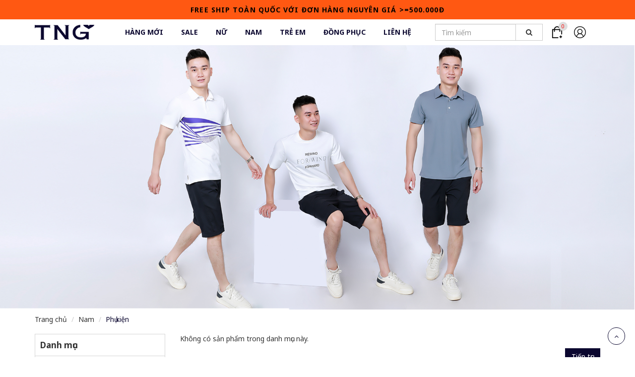

--- FILE ---
content_type: text/html; charset=utf-8
request_url: https://tngfashion.vn/nam/phu-kien-nam
body_size: 8811
content:
<!DOCTYPE html>
<!--[if IE]><![endif]-->
<!--[if IE 8 ]><html dir="ltr" lang="vi" class="ie8"><![endif]-->
<!--[if IE 9 ]><html dir="ltr" lang="vi" class="ie9"><![endif]-->
<!--[if (gt IE 9)|!(IE)]><!-->
<html dir="ltr" lang="vi">
<!--<![endif]-->
<head>
	<meta charset="UTF-8" />
	<meta name="viewport" content="width=device-width, initial-scale=1">
	<meta http-equiv="X-UA-Compatible" content="IE=edge">
	<meta property="fb:app_id" content="433004821382201" /> 
	<title>Phụ kiện nam</title>
	<base href="https://tngfashion.vn/" />
			<script src="catalog/view/javascript/jquery/jquery-2.1.1.min.js" type="text/javascript"></script>
	<link href="catalog/view/javascript/bootstrap/css/bootstrap.min.css" rel="stylesheet" media="screen" />
	<script src="catalog/view/javascript/bootstrap/js/bootstrap.min.js" type="text/javascript"></script>
	<link href="catalog/view/javascript/font-awesome/css/font-awesome.min.css" rel="stylesheet" type="text/css" />
	
			<link href="catalog/view/theme/default/stylesheet/d_ajax_filter/d_ajax_filter.css" type="text/css" rel="stylesheet" media="screen" />
			<link href="catalog/view/javascript/d_ajax_filter/library/Ion.RangeSlider/ion.rangeSlider.css" type="text/css" rel="stylesheet" media="screen" />
			<link href="catalog/view/javascript/d_ajax_filter/library/Ion.RangeSlider/ion.rangeSlider.skinAjaxFilter.css" type="text/css" rel="stylesheet" media="screen" />
			<link href="catalog/view/javascript/d_ajax_filter/library/mCustomScrollbar/jquery.mCustomScrollbar.min.css" type="text/css" rel="stylesheet" media="screen" />
			<link href="catalog/view/javascript/d_bootstrap_rating/bootstrap-rating.css" type="text/css" rel="stylesheet" media="screen" />
			<link href="catalog/view/theme/default/stylesheet/d_ajax_filter/themes/default.css" type="text/css" rel="stylesheet" media="screen" />
			<link href="catalog/view/javascript/jquery/datetimepicker/bootstrap-datetimepicker.min.css" type="text/css" rel="stylesheet" media="screen" />
			<link href="catalog/view/javascript/so_megamenu/so_megamenu.css" type="text/css" rel="stylesheet" media="screen" />
			<link href="catalog/view/javascript/so_megamenu/wide-grid.css" type="text/css" rel="stylesheet" media="screen" />
				<script src="catalog/view/javascript/d_ajax_filter/library/underscore-min.js" type="text/javascript"></script>
			<script src="catalog/view/javascript/d_riot/riotcompiler.min.js" type="text/javascript"></script>
			<script src="catalog/view/theme/default/javascript/d_ajax_filter/d_ajax_filter.js" type="text/javascript"></script>
			<script src="catalog/view/javascript/d_ajax_filter/library/Ion.RangeSlider/ion.rangeSlider.min.js" type="text/javascript"></script>
			<script src="catalog/view/javascript/d_ajax_filter/library/mCustomScrollbar/jquery.mCustomScrollbar.min.js" type="text/javascript"></script>
			<script src="catalog/view/javascript/d_ajax_filter/library/wNumb.js" type="text/javascript"></script>
			<script src="catalog/view/javascript/d_ajax_filter/library/jquery.touchwipe.min.js" type="text/javascript"></script>
			<script src="catalog/view/javascript/d_bootstrap_rating/bootstrap-rating.js" type="text/javascript"></script>
			<script src="catalog/view/javascript/jquery/datetimepicker/moment/moment.min.js" type="text/javascript"></script>
			<script src="catalog/view/javascript/jquery/datetimepicker/moment/moment-with-locales.min.js" type="text/javascript"></script>
			<script src="catalog/view/javascript/jquery/datetimepicker/bootstrap-datetimepicker.min.js" type="text/javascript"></script>
			<script src="catalog/view/javascript/so_megamenu/so_megamenu.js" type="text/javascript"></script>
		<script src="catalog/view/javascript/common.js?v=1768820396 " type="text/javascript"></script>
			<link href="https://tngfashion.vn/phu-kien-nam" rel="canonical" />
			<link href="https://tngfashion.vn/image/catalog/LOGO/logows.png" rel="icon" />
				<!-- Google Tag Manager (noscript) -->
<noscript><iframe src="https://www.googletagmanager.com/ns.html?id=GTM-PJT7N7V"
height="0" width="0" style="display:none;visibility:hidden"></iframe></noscript>
<!-- End Google Tag Manager (noscript) -->
<!-- Google Tag Manager -->
<script>(function(w,d,s,l,i){w[l]=w[l]||[];w[l].push({'gtm.start':
new Date().getTime(),event:'gtm.js'});var f=d.getElementsByTagName(s)[0],
j=d.createElement(s),dl=l!='dataLayer'?'&l='+l:'';j.async=true;j.src=
'https://www.googletagmanager.com/gtm.js?id='+i+dl;f.parentNode.insertBefore(j,f);
})(window,document,'script','dataLayer','GTM-PJT7N7V');</script>
<!-- End Google Tag Manager -->


		<link href="catalog/view/theme/default_2021/stylesheet/style.css?v=1768820396 " rel="stylesheet">
	<link href="catalog/view/theme/default_2021/stylesheet/responsive.css?v=1768820396 " rel="stylesheet">
	<meta name="google-site-verification" content="CqJ3WuIDtz18foLSq9jSh9iKUGoXxN7RKR0WukRuKps" />
</head>
<body class="product-category-95_159">
	<div id="topbar" class="pd-10 bg-secondary">
		<div class="container">
			<div class="row">
				<div class="col-lg-12 text-center uppercase">
					<a href="./chinh-sach-doi-hang-van-chuyen"><b>Free ship toàn quốc với đơn hàng nguyên giá >=500.000đ</b></a>
				</div>
			</div>
		</div>
	</div>
	<header>
		<div id="top_header">
			<div class="container">
				<div class="row row-flex align-center">
					<div class="col-sm-2 pc-only col-1">
						<div id="logo">
															<a href=""><img src="https://tngfashion.vn/image/catalog/2021/logo_xanh.png" title="TNGshopOnline" alt="TNGshopOnline" class="img-responsive" /></a>
													</div>
					</div>
					<div class="col-sm-6 col-2">
						<style type="text/css">
.megamenu-wrapper.megamenu311 {
	background-color: #ffffff;}
.vertical-wrapper.megamenu311 {
	background-color: #ffffff;}
.megamenu-wrapper.megamenu311 ul.megamenu > li > a {
	color: #0b072f;}
.vertical-wrapper.megamenu311 ul.megamenu > li > a {
	color: #0b072f;}
</style>
<div class="responsive">
		
		<nav class="navbar-default">
		<div class="direction-ltr container-megamenu  container   horizontal ">
					<div class="navbar-header">
				<button type="button" id="show-megamenu" data-toggle="collapse"  class="navbar-toggle show-megamenu">
					<span class="icon-bar"></span>
					<span class="icon-bar"></span>
					<span class="icon-bar"></span>
				</button>
			</div>
		
					<div class="megamenu-wrapper megamenu311">
		
							<span id="remove-megamenu" class="fa fa-times"></span>
			
			<div class="megamenu-pattern ocmm-slide-up">
				<div class="container">
					<ul class="megamenu" data-transition="slide-up" data-animationtime="500">
												
																																																
																													
							
							
							
							
							
							
							
							
							
													
								<li class=" " >
									<p class='close-menu'></p>
																			<a href="https://tngfashion.vn/index.php?route=product/category&amp;path=263" class="" >
																						
											<span class="menu-title" >Hàng mới</span>
																						
										</a>
									
																	</li>
																																																							
																													
							
							
							
							
							
							
							
							
							
													
								<li class=" " >
									<p class='close-menu'></p>
																			<a href="https://tngfashion.vn/index.php?route=product/category&amp;path=219" class="" >
																						
											<span class="menu-title" >Sale</span>
																						
										</a>
									
																	</li>
																																																							
																													
							
							
							
							
							
																																															
							
							
							
													
								<li class=" with-sub-menu hover " >
									<p class='close-menu'></p>
																			<a href="/nu" class="" >
																						
											<span class="menu-title" >Nữ</span>
																						
										</a>
									
																			<div class="sub-menu ocmm-menu-align-full" style="width: 100%">
											<div class="content">
												<div class="row">
																																																																																			<div class="col-sm-12">
																															<div class="html ">
																	<div class="dropdown-megamenu menu-align-right"><div class="row"><div class="col-sm-7"><div>  <div class="menu_links">
	<ul>
		<li><a href="./nu/ao-kieu">Áo kiểu</a></li>
		<li><a href="./nu/ao-so-mi">Áo sơ mi ngắn tay</a></li>
		<li><a href="./nu/ao-so-mi-dai-tay">Áo sơ mi dài tay</a></li>
		<li><a href="./nu/ao-phong-polo.">Áo phông</a></li>
		<li><a href="./nu/Aolen_ni">Áo len/nỉ</a></li>
		<li><a href="./nu/ao-phao">Áo phao</a></li>
		<li><a href="./nu/ao-vest">Áo vest</a></li>
		<li><a href="./nu/ao-khoac-tng">Áo khoác</a></li>
		<li><a href="./nu/quan-dai">Quần dài</a></li>
		<li><a href="./nu/quan-short">Quần short</a></li>
		<li><a href="./nu/vay-dao-pho">Váy</a></li>
		<li><a href="./nu/chan-vay">Chân váy</a></li>
		<li><a href="./nu/do-ngu-1395450531">Đồ ngủ</a></li>
		<li><a href="./nu/bo-vest">Bộ vest</a></li>
		<li><a href="./jumpsuit">Jumpsuit</a></li>
	</ul>
</div></div>
</div><div class="col-sm-5"><div>  <div class="menu_html text-center">
  <div><img src="https://tngfashion.vn/image/catalog/2021/menu_nu1.jpg"></div>
	<a href="#" class="uppercase menu-all">Xem tất cả <i class="fa fa-long-arrow-right" aria-hidden="true"></i></a>
</div></div>
</div></div></div>
																</div>
																													</div>
																									</div>												
											</div>
										</div>										
																	</li>
																																																							
																													
							
							
							
							
							
																																															
							
							
							
													
								<li class=" with-sub-menu hover " >
									<p class='close-menu'></p>
																			<a href="https://tngfashion.vn/index.php?route=product/category&amp;path=95" class="" >
																						
											<span class="menu-title" >Nam</span>
																						
										</a>
									
																			<div class="sub-menu ocmm-menu-align-full" style="width: 100%">
											<div class="content">
												<div class="row">
																																																																																			<div class="col-sm-12">
																															<div class="html ">
																	<div class="dropdown-megamenu menu-align-right"><div class="row"><div class="col-sm-5"><div>  <div class="menu_links">
	<ul>
		<li><a href="./nam/ao-so-mi-1902727750">Áo sơ mi</a></li>
		<li><a href="./nam/ao-phong-polo-244521895">Áo phông</a></li>
		<li><a href="./nam/ao-khoac">Áo phao/AK</a></li>
		<li><a href="./nam/ao-len-nam">Áo len/nỉ</a></li>
		<li><a href="./nam/quan-short-940094813">Quần short</a></li>
		<li><a href="./nam/phu-kien-nam">Quần Sooc</a></li>
		<li><a href="./nam/quan-dai-1481870929">Quần dài</a></li>
        <li><a href="./nam/phu-kien-nam">Phụ kiện</a></li>
	</ul>
</div></div>
</div><div class="col-sm-7"><div>  <div class="menu_html text-center">
  <div><img src="https://tngfashion.vn/image/catalog/2021/menu_nam1.jpg"></div>
  <a href="./nam" class="uppercase menu-all">Xem tất cả <i class="fa fa-long-arrow-right" aria-hidden="true"></i></a>
</div></div>
</div></div></div>
																</div>
																													</div>
																									</div>												
											</div>
										</div>										
																	</li>
																																																							
																													
							
							
							
							
							
																																															
							
							
							
													
								<li class=" with-sub-menu hover " >
									<p class='close-menu'></p>
																			<a href="https://tngfashion.vn/index.php?route=product/category&amp;path=176" class="" >
																						
											<span class="menu-title" >Trẻ em</span>
																						
										</a>
									
																			<div class="sub-menu ocmm-menu-align-full" style="width: 100%">
											<div class="content">
												<div class="row">
																																																																																			<div class="col-sm-12">
																															<div class="html ">
																	<div class="dropdown-megamenu menu-align-right"><div class="row"><div class="col-sm-5"><div>  <div class="menu_links">
	<ul>
		<li><a href="./index.php?route=product/category&amp;path=176_265">Jupe</a></li>
		<li><a href="./index.php?route=product/category&amp;path=176_266">Váy</a></li>
		<li><a href="./be-trai-be-gai/ao-phong-1983019799">Áo Phông</a></li>
		<li><a href="./be-trai-be-gai/ao-so-mi-553319076">Áo sơ mi</a></li>
		<li><a href="./be-trai-be-gai/quandai">Quần dài</a></li>
		<li><a href="./be-trai-be-gai/quansooc">Quần Sooc</a></li>
		<li><a href="./be-trai-be-gai/aokhoac">Áo phao/AK</a></li>
	</ul>
</div></div>
</div><div class="col-sm-7"><div>  <div class="menu_html text-center">
  <div><img src="https://tngfashion.vn/image/catalog/2021/menu_treem.png"></div>
  <a href="./index.php?route=product/category&amp;path=176" class="uppercase menu-all">Xem tất cả <i class="fa fa-long-arrow-right" aria-hidden="true"></i></a>
</div></div>
</div></div></div>
																</div>
																													</div>
																									</div>												
											</div>
										</div>										
																	</li>
																																																							
																													
							
							
							
							
							
																																															
							
							
							
													
								<li class=" with-sub-menu hover " >
									<p class='close-menu'></p>
																			<a href="https://tngfashion.vn/index.php?route=product/category&amp;path=262" class="" >
																						
											<span class="menu-title" >Đồng phục</span>
																						
										</a>
									
																			<div class="sub-menu ocmm-menu-align-full" style="width: 100%">
											<div class="content">
												<div class="row">
																																																																																			<div class="col-sm-12">
																															<div class="html ">
																	<div class="dropdown-megamenu menu-align-right"><div class="row"><div class="col-sm-5"><div>  <div class="menu_links one_column">
	<ul>
		<li><a href="./index.php?route=product/category&amp;path=262_267">Trang phục Y tế</a></li>
		<li><a href="https://tngfashion.vn/index.php?route=product/search&amp;search=khau%20trang">Khẩu trang</a></li>
		<li><a href="./index.php?route=product/category&amp;path=262_268">Đồng phục học sinh</a></li>
		<li><a href="./index.php?route=product/category&amp;path=262_269">Bảo hộ lao động</a></li>
	</ul>
</div></div>
</div><div class="col-sm-7"><div>  <div class="menu_html text-center">
  <div><img src="https://tngfashion.vn/image/catalog/2021/menu_dongphuc.png"></div>
  <a href="./index.php?route=product/category&amp;path=262" class="uppercase menu-all">Xem tất cả <i class="fa fa-long-arrow-right" aria-hidden="true"></i></a>
</div></div>
</div></div></div>
																</div>
																													</div>
																									</div>												
											</div>
										</div>										
																	</li>
																																																							
																													
							
							
							
							
							
							
							
							
							
													
								<li class=" " >
									<p class='close-menu'></p>
																			<a href="https://tngfashion.vn/lien-he.html" class="" >
																						
											<span class="menu-title" >Liên hệ</span>
																						
										</a>
									
																	</li>
																		</ul>
				</div>
			</div>
		</div>
	</nav>
	</div>

<script>
$(document).ready(function(){
	$('a[href="https://tngfashion.vn/nam/phu-kien-nam"]').each(function() {
		$(this).parents('.with-sub-menu').addClass('sub-active');
	});  
});
</script>
					</div>
					<div class="col-sm-4 col-3 row-flex">
						<div id="search" class="search">
	<div class="row row-collapse">
		<div class="col-lg-9 col-xs-10 relative mb-static">
			<input type="text" name="search" value="" placeholder="Tìm kiếm" class="form-control" />
			<div class="live_search" style="display: none;">
                <div class="live_search_wrap">
                </div>
            </div>
		</div>
		<div class="col-lg-3 col-xs-2">
			 <button type="button" class="btn btn-default btn-block"><i class="fa fa-search"></i></button>
		</div>
	</div>
</div>
<script type="text/javascript">
$(document).ready(function(e){
	$(".search input[name=search]").autocomplete({
		'source': function(request, response) {
			var filter_name = $(this).val();
			if(filter_name.length > 1)
			{
				$.ajax({
					url: "/live_search",
					dataType: 'json',
					type: "post",
					data:{
						'filter_name': filter_name
					},
					success: function(result) {
						var html = '';
						if(result.products.length > 0)
						{
							$.each(result.products, function(index,product) {
								html += '<div class="item">';
								html += '<a href="' + product.href + '"><img src="' + product.thumb + '"></a>';
								html += '<a href="' + product.href + '">'+product.name+'</a>';
								if(product.special)
								{
									html += '<span class="price-new">'+product.special+'</span> <span class="price-old">'+product.price+'</span>';
								}
								else
								{
									html += '<span class="price-normal">'+product.price+'</span>';
								}
								html += '</div>';
							});
							if(parseInt(result.total) - 10 > 0)
							{
								html += '<a class="search_more" href=".index.php?route=product/search&search='+filter_name+'">Xem thêm '+parseInt(result.total - 10 ) +' sản phẩm </a>';
							}
							$(".live_search_wrap").html(html);
							$('.live_search').css('display','block');
						}
						return false;
					}
				});
			}
		},
		'select': function(product) {
			$(live_search.selector).val(product.name);
		}
	});
	$('.search input[name=\'search\']').bind('keydown', function(e) {
		if (e.keyCode == 13) {
			$(this).find(button).trigger('click');
		}
	});
});
</script>
						<div id="cart" class="cart-wrapper icon-header">
	<img src="catalog/view/theme/default_2021/images/shopping-cart.png" alt="">
	<span class="total_items">0</span>
	<div class="SideCart">
		<div class="SideCartHeader">
			<div class="SideCartIcon"><i class="fa fa-times" aria-hidden="true"></i></div>
			<div class="SideCartHeaderTitle">Giỏ hàng</div>
		</div>
		<div class="SideCartBodyContainer">
			<div class="SideCartLeftPanel">
				<div class="SideCartBody">
					<ul class="list-unstyled shoppingcart-box">
													<li>
								<p class="text-center empty">Không có sản phẩm trong giỏ hàng!</p>
							</li>
											</ul>
				</div>
							</div>
		</div>
		<div class="SideCartFooter">
			<div class="SideCartFooterButton ">
				<a href="https://tngfashion.vn/index.php?route=checkout/checkout" class="btn btn-primary btn-block">
					Thanh toán - <span class="cart_total"><span class='price_number'>0</span> đ</span>
				</a>
			</div>
			<div class="row row-small mini-cart-link">
				<div class="col-lg-6">
					<a href="#">Chính sách đổi trả</a>
				</div>
				<div class="col-lg-6">
					<a href="#">Câu hỏi thường gặp</a>
				</div>
			</div>
		</div>
	</div>
</div>
<script type="text/javascript">
$(document).ready(function(e){
	
});
</script>
						<div id="user" class="icon-header">
							<a href="/index.php?route=account/account"><img src="catalog/view/theme/default_2021/images/user.png" alt=""></a>
						</div>
					</div>
				</div>
			</div>
		</div>
		<div id="top_header_mb" class="hidden-md hidden-lg">
			<div class="container">
				<div class="row row-flex justify-between align-center">
					<div class="col-xs-4">
						<div class="icon_menu cursor">
							<i class="icon_bar"></i>
							<i class="icon_bar"></i>
							<i class="icon_bar"></i>
						</div>
					</div>
					<div id="menu_mb">
						<div class="menu_mb_header">
							<div class="logo">
								<a href=""><img src="./image/logo_color.png" alt=""></a>
							</div>
							<div class="close-menu">
								<i class="fa fa-times" aria-hidden="true"></i>
							</div>
						</div>	
						<ul>
							<li>
																<ul>
																			<li>
											<a href="https://tngfashion.vn/hang-moi">Hàng mới</a>
																					</li>
																			<li>
											<a href="https://tngfashion.vn/nu">Nữ</a>
																							<span class="toogle collapsed" data-toggle="collapse" data-target="#sub_59"><i class="fa fa-angle-right" aria-hidden="true"></i></span>
												<ul class="sub_categories collapse" id="sub_59">
																											<li>
															<a href="https://tngfashion.vn/nu/ao-kieu" class=""><i class="fa fa-angle-double-right" aria-hidden="true"></i> Áo kiểu (0)</a>
														</li>
																											<li>
															<a href="https://tngfashion.vn/nu/ao-so-mi" class=""><i class="fa fa-angle-double-right" aria-hidden="true"></i> Áo sơ mi ngắn tay (5)</a>
														</li>
																											<li>
															<a href="https://tngfashion.vn/nu/ao-so-mi-dai-tay" class=""><i class="fa fa-angle-double-right" aria-hidden="true"></i> Áo sơ mi dài tay (8)</a>
														</li>
																											<li>
															<a href="https://tngfashion.vn/nu/ao-phong-polo." class=""><i class="fa fa-angle-double-right" aria-hidden="true"></i> Áo phông (3)</a>
														</li>
																											<li>
															<a href="https://tngfashion.vn/nu/jumpsuit" class=""><i class="fa fa-angle-double-right" aria-hidden="true"></i> Jumpsuit (1)</a>
														</li>
																											<li>
															<a href="https://tngfashion.vn/nu/Aolen_ni" class=""><i class="fa fa-angle-double-right" aria-hidden="true"></i> Áo len/nỉ (1)</a>
														</li>
																											<li>
															<a href="https://tngfashion.vn/nu/ao-phao" class=""><i class="fa fa-angle-double-right" aria-hidden="true"></i> Áo phao (3)</a>
														</li>
																											<li>
															<a href="https://tngfashion.vn/nu/ao-vest" class=""><i class="fa fa-angle-double-right" aria-hidden="true"></i> Áo vest (6)</a>
														</li>
																											<li>
															<a href="https://tngfashion.vn/nu/ao-khoac-tng" class=""><i class="fa fa-angle-double-right" aria-hidden="true"></i> Áo khoác (4)</a>
														</li>
																											<li>
															<a href="https://tngfashion.vn/nu/quan-dai" class=""><i class="fa fa-angle-double-right" aria-hidden="true"></i> Quần dài (3)</a>
														</li>
																											<li>
															<a href="https://tngfashion.vn/nu/quan-short" class=""><i class="fa fa-angle-double-right" aria-hidden="true"></i> Quần short (3)</a>
														</li>
																											<li>
															<a href="https://tngfashion.vn/nu/vay-dao-pho" class=""><i class="fa fa-angle-double-right" aria-hidden="true"></i> Váy (1)</a>
														</li>
																											<li>
															<a href="https://tngfashion.vn/nu/chan-vay" class=""><i class="fa fa-angle-double-right" aria-hidden="true"></i> Chân váy (3)</a>
														</li>
																											<li>
															<a href="https://tngfashion.vn/nu/do-ngu-1395450531" class=""><i class="fa fa-angle-double-right" aria-hidden="true"></i> Đồ ngủ (3)</a>
														</li>
																											<li>
															<a href="https://tngfashion.vn/nu/bo-vest" class=""><i class="fa fa-angle-double-right" aria-hidden="true"></i> Bộ vest (4)</a>
														</li>
																									</ul>
																					</li>
																			<li>
											<a href="https://tngfashion.vn/nam">Nam</a>
																							<span class="toogle collapsed" data-toggle="collapse" data-target="#sub_95"><i class="fa fa-angle-right" aria-hidden="true"></i></span>
												<ul class="sub_categories collapse" id="sub_95">
																											<li>
															<a href="https://tngfashion.vn/nam/ao-so-mi-1902727750" class=""><i class="fa fa-angle-double-right" aria-hidden="true"></i> Áo sơ mi (12)</a>
														</li>
																											<li>
															<a href="https://tngfashion.vn/nam/ao-phong-polo-244521895" class=""><i class="fa fa-angle-double-right" aria-hidden="true"></i> Áo phông (3)</a>
														</li>
																											<li>
															<a href="https://tngfashion.vn/nam/ao-khoac" class=""><i class="fa fa-angle-double-right" aria-hidden="true"></i> Áo phao/AK (0)</a>
														</li>
																											<li>
															<a href="https://tngfashion.vn/nam/ao-len-nam" class=""><i class="fa fa-angle-double-right" aria-hidden="true"></i> Áo len/nỉ (0)</a>
														</li>
																											<li>
															<a href="https://tngfashion.vn/nam/quan-dai-1481870929" class=""><i class="fa fa-angle-double-right" aria-hidden="true"></i> Quần dài (2)</a>
														</li>
																											<li>
															<a href="https://tngfashion.vn/nam/quan-short-940094813" class=""><i class="fa fa-angle-double-right" aria-hidden="true"></i> Quần short (1)</a>
														</li>
																											<li>
															<a href="https://tngfashion.vn/nam/phu-kien-nam" class=""><i class="fa fa-angle-double-right" aria-hidden="true"></i> Phụ kiện (0)</a>
														</li>
																									</ul>
																					</li>
																			<li>
											<a href="https://tngfashion.vn/be-trai-be-gai">Trẻ em</a>
																							<span class="toogle collapsed" data-toggle="collapse" data-target="#sub_176"><i class="fa fa-angle-right" aria-hidden="true"></i></span>
												<ul class="sub_categories collapse" id="sub_176">
																											<li>
															<a href="https://tngfashion.vn/index.php?route=product/category&amp;path=176_265" class=""><i class="fa fa-angle-double-right" aria-hidden="true"></i> Jupe (0)</a>
														</li>
																											<li>
															<a href="https://tngfashion.vn/index.php?route=product/category&amp;path=176_266" class=""><i class="fa fa-angle-double-right" aria-hidden="true"></i> Váy (0)</a>
														</li>
																											<li>
															<a href="https://tngfashion.vn/be-trai-be-gai/ao-phong-1983019799" class=""><i class="fa fa-angle-double-right" aria-hidden="true"></i> Áo Phông (0)</a>
														</li>
																											<li>
															<a href="https://tngfashion.vn/be-trai-be-gai/ao-so-mi-553319076" class=""><i class="fa fa-angle-double-right" aria-hidden="true"></i> Áo sơ mi (0)</a>
														</li>
																											<li>
															<a href="https://tngfashion.vn/be-trai-be-gai/quandai" class=""><i class="fa fa-angle-double-right" aria-hidden="true"></i> Quần dài (0)</a>
														</li>
																											<li>
															<a href="https://tngfashion.vn/be-trai-be-gai/quansooc" class=""><i class="fa fa-angle-double-right" aria-hidden="true"></i> Quần Sooc (0)</a>
														</li>
																											<li>
															<a href="https://tngfashion.vn/be-trai-be-gai/aokhoac" class=""><i class="fa fa-angle-double-right" aria-hidden="true"></i> Áo phao/AK (0)</a>
														</li>
																									</ul>
																					</li>
																			<li>
											<a href="https://tngfashion.vn/trang-phuc-y-te">Đồng phục</a>
																							<span class="toogle collapsed" data-toggle="collapse" data-target="#sub_262"><i class="fa fa-angle-right" aria-hidden="true"></i></span>
												<ul class="sub_categories collapse" id="sub_262">
																											<li>
															<a href="https://tngfashion.vn/index.php?route=product/category&amp;path=262_267" class=""><i class="fa fa-angle-double-right" aria-hidden="true"></i> Trang phục y tế (0)</a>
														</li>
																											<li>
															<a href="https://tngfashion.vn/index.php?route=product/category&amp;path=262_268" class=""><i class="fa fa-angle-double-right" aria-hidden="true"></i> ĐP học sinh (0)</a>
														</li>
																											<li>
															<a href="https://tngfashion.vn/index.php?route=product/category&amp;path=262_269" class=""><i class="fa fa-angle-double-right" aria-hidden="true"></i> Bảo hộ lao động (0)</a>
														</li>
																									</ul>
																					</li>
																		<li>
										<a href="./tat-ca">Tất cả</a>
									</li>
									<li class="tr-sidr-active">
										<a href="dat-hang-dong-phuc">Đặt đồng phục</a>
									</li>
									<li>
										<a href="./lien-he.html">Liên hệ</a>
									</li>
								</ul>
							</li>
							<li>
								<h4>Tài khoản</h4>
								<ul>
									<li>
										<a href="./dang-ky">Đăng ký</a>
									</li>
									<li>
										<a href="./dang-nhap">Đăng nhập</a>
									</li>
								</ul>
							</li>
							<li>
								<h4>Chăm sóc khách hàng</h4>
								<ul>
									<li>
										<a href="#">Hotline: <span>02083 755 755</span></a>
									</li>
									<li>
										<a href="./dia-chi.html">Hệ thống cửa hàng</a>
									</li>
								</ul>
							</li>
							<li>
								<h4>Ngôn ngữ</h4>
								<ul>
									<li class="language_mb">
										  <form action="https://tngfashion.vn/index.php?route=common/language/language" method="post" enctype="multipart/form-data" id="form-language">
      <button class="language-select"  name="en-gb">
      <img src="catalog/language/en-gb/en-gb.png" alt="English" title="English" data-code="en-gb"/>
    </button>
      <button class="language-select"  name="vi-vn">
      <img src="catalog/language/vi-vn/vi-vn.png" alt="Tiếng Việt" title="Tiếng Việt" data-code="vi-vn"/>
    </button>
    <input type="hidden" name="code" value="" />
    <input type="hidden" name="redirect" value="https://tngfashion.vn/nam/phu-kien-nam?_route_=nam%2Fphu-kien-nam" />
  </form>



									</li>
								</ul>
							</li>
						</ul>
					</div>
					<div class="col-xs-4">
						<div id="logo_mb">
															<a href=""><img src="https://tngfashion.vn/image/catalog/2021/logo_xanh.png" title="TNGshopOnline" alt="TNGshopOnline" class="img-responsive" /></a>
													</div>
					</div>
					<div class="col-xs-4 col-3">
						<div class="search_mb inline">
							<i class="fa fa-search" aria-hidden="true"></i>
							<div id="search" class="search">
	<div class="row row-collapse">
		<div class="col-lg-9 col-xs-10 relative mb-static">
			<input type="text" name="search" value="" placeholder="Tìm kiếm" class="form-control" />
			<div class="live_search" style="display: none;">
                <div class="live_search_wrap">
                </div>
            </div>
		</div>
		<div class="col-lg-3 col-xs-2">
			 <button type="button" class="btn btn-default btn-block"><i class="fa fa-search"></i></button>
		</div>
	</div>
</div>
<script type="text/javascript">
$(document).ready(function(e){
	$(".search input[name=search]").autocomplete({
		'source': function(request, response) {
			var filter_name = $(this).val();
			if(filter_name.length > 1)
			{
				$.ajax({
					url: "/live_search",
					dataType: 'json',
					type: "post",
					data:{
						'filter_name': filter_name
					},
					success: function(result) {
						var html = '';
						if(result.products.length > 0)
						{
							$.each(result.products, function(index,product) {
								html += '<div class="item">';
								html += '<a href="' + product.href + '"><img src="' + product.thumb + '"></a>';
								html += '<a href="' + product.href + '">'+product.name+'</a>';
								if(product.special)
								{
									html += '<span class="price-new">'+product.special+'</span> <span class="price-old">'+product.price+'</span>';
								}
								else
								{
									html += '<span class="price-normal">'+product.price+'</span>';
								}
								html += '</div>';
							});
							if(parseInt(result.total) - 10 > 0)
							{
								html += '<a class="search_more" href=".index.php?route=product/search&search='+filter_name+'">Xem thêm '+parseInt(result.total - 10 ) +' sản phẩm </a>';
							}
							$(".live_search_wrap").html(html);
							$('.live_search').css('display','block');
						}
						return false;
					}
				});
			}
		},
		'select': function(product) {
			$(live_search.selector).val(product.name);
		}
	});
	$('.search input[name=\'search\']').bind('keydown', function(e) {
		if (e.keyCode == 13) {
			$(this).find(button).trigger('click');
		}
	});
});
</script>
						</div>
						<div class="cart_mb inline">
							<div id="cart" class="cart-wrapper icon-header">
	<img src="catalog/view/theme/default_2021/images/shopping-cart.png" alt="">
	<span class="total_items">0</span>
	<div class="SideCart">
		<div class="SideCartHeader">
			<div class="SideCartIcon"><i class="fa fa-times" aria-hidden="true"></i></div>
			<div class="SideCartHeaderTitle">Giỏ hàng</div>
		</div>
		<div class="SideCartBodyContainer">
			<div class="SideCartLeftPanel">
				<div class="SideCartBody">
					<ul class="list-unstyled shoppingcart-box">
													<li>
								<p class="text-center empty">Không có sản phẩm trong giỏ hàng!</p>
							</li>
											</ul>
				</div>
							</div>
		</div>
		<div class="SideCartFooter">
			<div class="SideCartFooterButton ">
				<a href="https://tngfashion.vn/index.php?route=checkout/checkout" class="btn btn-primary btn-block">
					Thanh toán - <span class="cart_total"><span class='price_number'>0</span> đ</span>
				</a>
			</div>
			<div class="row row-small mini-cart-link">
				<div class="col-lg-6">
					<a href="#">Chính sách đổi trả</a>
				</div>
				<div class="col-lg-6">
					<a href="#">Câu hỏi thường gặp</a>
				</div>
			</div>
		</div>
	</div>
</div>
<script type="text/javascript">
$(document).ready(function(e){
	
});
</script>
						</div>
					</div>
				</div>
			</div>
		</div>
	</header>

<div class="banner-category">
	<img src="image/catalog/2021/Untitled-2.jpg" alt="Phụ kiện">
</div>
<div id="product-category" class="container">
	<ul class="breadcrumb">
					<li><a href="https://tngfashion.vn/index.php?route=common/home">Trang chủ</a></li>
					<li><a href="https://tngfashion.vn/nam">Nam</a></li>
					<li><a href="https://tngfashion.vn/nam/phu-kien-nam">Phụ kiện</a></li>
			</ul>
	<div class="row"><aside id="column-left" class="col-sm-3 hidden-xs">
    <div class="widget">
  <div class="title-widget"> 
      Danh mục
      <span class="toogle_menu collapsed mb-only" data-toggle="collapse" data-target="#sub_category"><i class="fa fa-angle-down" aria-hidden="true"></i></span>
  </div>
  <div class="content-widget collapse pc-show" id="sub_category">
    <ul>
               
          <li>
            <a href="https://tngfashion.vn/hang-moi" class=""><i class="fa fa-caret-right" aria-hidden="true"></i> Hàng mới (62)</a>
          </li>
                       
          <li>
            <a href="https://tngfashion.vn/sieu-uu-dai" class=""><i class="fa fa-caret-right" aria-hidden="true"></i> Siêu ưu đãi (0)</a>
          </li>
                       
          <li>
            <a href="https://tngfashion.vn/nu" class=""><i class="fa fa-caret-right" aria-hidden="true"></i> Nữ (47)</a>
          </li>
                       
          <li>
            <a href="https://tngfashion.vn/nam" class=" active"><i class="fa fa-caret-right" aria-hidden="true"></i> Nam (18)</a> 
                          <ul class="sub_categories">
                               
                  <li>
                    <a href="https://tngfashion.vn/nam/ao-so-mi-1902727750" class=""><i class="fa fa-angle-double-right" aria-hidden="true"></i> Áo sơ mi (12)</a>
                  </li>
                                               
                  <li>
                    <a href="https://tngfashion.vn/nam/ao-phong-polo-244521895" class=""><i class="fa fa-angle-double-right" aria-hidden="true"></i> Áo phông (3)</a>
                  </li>
                                               
                  <li>
                    <a href="https://tngfashion.vn/nam/ao-khoac" class=""><i class="fa fa-angle-double-right" aria-hidden="true"></i> Áo phao/AK (0)</a>
                  </li>
                                               
                  <li>
                    <a href="https://tngfashion.vn/nam/ao-len-nam" class=""><i class="fa fa-angle-double-right" aria-hidden="true"></i> Áo len/nỉ (0)</a>
                  </li>
                                               
                  <li>
                    <a href="https://tngfashion.vn/nam/quan-dai-1481870929" class=""><i class="fa fa-angle-double-right" aria-hidden="true"></i> Quần dài (2)</a>
                  </li>
                                               
                  <li>
                    <a href="https://tngfashion.vn/nam/quan-short-940094813" class=""><i class="fa fa-angle-double-right" aria-hidden="true"></i> Quần short (1)</a>
                  </li>
                                                                <li>
                    <a href="https://tngfashion.vn/nam/phu-kien-nam" class="active"><i class="fa fa-angle-double-right" aria-hidden="true"></i> Phụ kiện (0)</a> 
                  </li>
                                            </ul>
                      </li>
                       
          <li>
            <a href="https://tngfashion.vn/be-trai-be-gai" class=""><i class="fa fa-caret-right" aria-hidden="true"></i> Trẻ em (0)</a>
          </li>
                       
          <li>
            <a href="https://tngfashion.vn/Dong-gia-so-9" class=""><i class="fa fa-caret-right" aria-hidden="true"></i> SALE (0)</a>
          </li>
                       
          <li>
            <a href="https://tngfashion.vn/trang-phuc-y-te" class=""><i class="fa fa-caret-right" aria-hidden="true"></i> Đồng phục (0)</a>
          </li>
                       
          <li>
            <a href="https://tngfashion.vn/tat-ca" class=""><i class="fa fa-caret-right" aria-hidden="true"></i> Tất cả (33)</a>
          </li>
                  </ul>
  </div>
</div>


    <div id="af712350373" data-is="d_ajax_filter" class="ajax-filter  af712350373 "></div>
<button id="close_filter" class="btn btn-block btn-primary uppercase hidden-md hidden-lg">Áp dụng bộ lọc <i class="fa fa-long-arrow-right" aria-hidden="true"></i></button>

<script src="catalog/view/theme/default/template/extension/d_ajax_filter/component/af_button_filter.tag?2069004748" type="riot/tag"></script>
<script src="catalog/view/theme/default/template/extension/d_ajax_filter/component/af_button_view_all.tag?1284684980" type="riot/tag"></script>
<script src="catalog/view/theme/default/template/extension/d_ajax_filter/component/af_group.tag?754761169" type="riot/tag"></script>
<script src="catalog/view/theme/default/template/extension/d_ajax_filter/component/af_loader.tag?1423090030" type="riot/tag"></script>
<script src="catalog/view/theme/default/template/extension/d_ajax_filter/component/af_quantity.tag?1223334919" type="riot/tag"></script>
<script src="catalog/view/theme/default/template/extension/d_ajax_filter/component/af_selected.tag?549364993" type="riot/tag"></script>
<script src="catalog/view/theme/default/template/extension/d_ajax_filter/component/af_selected_range.tag?1040241954" type="riot/tag"></script>
<script src="catalog/view/theme/default/template/extension/d_ajax_filter/component/d_ajax_filter.tag?983148946" type="riot/tag"></script>
<script src="catalog/view/theme/default/template/extension/d_ajax_filter/component/d_ajax_filter_selected.tag?1294564419" type="riot/tag"></script>
<script src="catalog/view/theme/default/template/extension/d_ajax_filter/group/af_group_checkbox.tag?1112334980" type="riot/tag"></script>
<script src="catalog/view/theme/default/template/extension/d_ajax_filter/group/af_group_checkbox_and_image.tag?242096366" type="riot/tag"></script>
<script src="catalog/view/theme/default/template/extension/d_ajax_filter/group/af_group_image_checkbox.tag?1843053821" type="riot/tag"></script>
<script src="catalog/view/theme/default/template/extension/d_ajax_filter/group/af_group_image_radio.tag?807508883" type="riot/tag"></script>
<script src="catalog/view/theme/default/template/extension/d_ajax_filter/group/af_group_radio.tag?1663879978" type="riot/tag"></script>
<script src="catalog/view/theme/default/template/extension/d_ajax_filter/group/af_group_radio_and_image.tag?304967165" type="riot/tag"></script>
<script src="catalog/view/theme/default/template/extension/d_ajax_filter/group/af_group_select.tag?461600468" type="riot/tag"></script>
<script src="catalog/view/theme/default/template/extension/d_ajax_filter/group/af_group_slider_inputs.tag?426408701" type="riot/tag"></script>
<script src="catalog/view/theme/default/template/extension/d_ajax_filter/group/af_group_slider_label.tag?1927865429" type="riot/tag"></script>
<script src="catalog/view/theme/default/template/extension/d_ajax_filter/group/af_group_star_checbox.tag?1700284827" type="riot/tag"></script>
<script src="catalog/view/theme/default/template/extension/d_ajax_filter/group/af_group_star_radio.tag?1764561247" type="riot/tag"></script>
<script src="catalog/view/theme/default/template/extension/d_ajax_filter/group/af_group_text.tag?332954470" type="riot/tag"></script>
<script  type="text/javascript">

    // 
    
    d_ajax_filter.initState({"common_setting":{"ajax":1,"content_path":"#ajax-filter-container","display_selected_top":0,"selected_path":"#ajax-filter-container > .row:eq(1)","display_out_of_stock":1,"display_sub_category":0,"multiple_attributes_value":0,"separator":",","fade_out_product":1,"display_loader":1,"in_stock_status":1,"custom_script":"\n        d_ajax_filter.beforeRequest = function(){\n            console.log(\"Before Request\");\n        }\n        d_ajax_filter.beforeRender = function(json){\n            console.log(\"Before Render\");\n        }\n        d_ajax_filter.afterRender = function(json){\n            console.log(\"After Render\");\n        }"},"selected":{},"translate":{"text_none":" --- Kh\u00f4ng --- ","text_search":"Search","text_price":"Gi\u00e1 trong kho\u1ea3ng:","button_filter":"Filter","button_reset":"L\u1ecdc l\u1ea1i","text_show_more":"Xem t\u1ea5t c\u1ea3","text_shrink":"\u1ea8n b\u1edbt","text_symbol_left":"","text_symbol_right":" \u0111","text_not_found":"<p>Products Not Found<\/p>"},"url":{"quantity":"index.php?route=extension\/module\/d_ajax_filter\/getQuantity&curRoute=product\/category&path=95_159","ajax":"index.php?route=extension\/module\/d_ajax_filter\/ajax&curRoute=product\/category&path=95_159"}}) 
    d_ajax_filter.setGroups('af712350373',[]);
    d_ajax_filter.setSetting('af712350373',{"status":"1","name":"New Module 310","title":{"4":"L\u1ecdc ","6":"Filter"},"show_mode":"all","layout_position":"column_left","base_attribs":{"category":{"sort_order":"0","status":"0","type":"checkbox","sort_order_values":"default","collapse":"0"},"option":{"sort_order":"1","status":"1"},"filter":{"sort_order":"2","status":"1"},"price":{"sort_order":"3","status":"1","type":"slider_label","collapse":"0"},"search":{"sort_order":"4","status":"0","type":"text","collapse":"0"},"manufacturer":{"sort_order":"5","status":"0","type":"checkbox","sort_order_values":"default","collapse":"0"},"attribute":{"sort_order":"6","status":"0"},"rating":{"sort_order":"7","status":"0","type":"star_checkbox","collapse":"0"},"stock_status":{"sort_order":"8","status":"0","type":"checkbox","sort_order_values":"default","collapse":"0"},"ean":{"sort_order":"9","status":"0","type":"checkbox","sort_order_values":"default","collapse":"0"},"tag":{"sort_order":"10","status":"0","type":"checkbox","sort_order_values":"default","collapse":"0"}},"attribute_default":{"status":"0","type":"checkbox","collapse":"0","sort_order_values":"default"},"filter_default":{"status":"1","type":"checkbox","collapse":"1","sort_order_values":"default"},"option_default":{"status":"1","type":"checkbox","collapse":"0","sort_order_values":"default"},"submission":"0","time":"1000","button_filter_position":"0","selected_filters":"1","button_reset":"1","show_mobile":"1","display_quantity":"1","limit_height":"0","height":"150px","limit_block":"1","count_elemnts":"10","min_elemnts":"3","theme_scrollbar":"dark","theme":"default","custom_style":"                                                                                                                                                                                                                                                                                                                                                                                                                                                                                                                                                                                                                                                                                                                                                                                                                                                                                                                                                                                                                                                                                                                                                                                                                                                                                                                                                                                                                                                                                                                                                                                                                                                                                        ","heading_title":"L\u1ecdc "});
    riot.mount(document.getElementById('af712350373'));
    d_ajax_filter.loadQuantity('af712350373');
    
    
    $(document).ready(function(){
        if (d_ajax_filter.getState().common_setting.display_selected_top == '1') {
            if($('d_ajax_filter_selected').size() == 0) {
                $(d_ajax_filter.getState().common_setting.selected_path).before('<d_ajax_filter_selected id="af-selected-wrapper" class="empty-wrapper"></d_ajax_filter_selected>')
                riot.mount(document.getElementById('af-selected-wrapper'))
            }
        }
    })


    
        d_ajax_filter.beforeRequest = function(){
            console.log("Before Request");
        }
        d_ajax_filter.beforeRender = function(json){
            console.log("Before Render");
        }
        d_ajax_filter.afterRender = function(json){
            console.log("After Render");
        }

</script>
  </aside>

															<div id="content" class="col-sm-9">
						<div id="ajax-filter-container">
																			<p>Không có sản phẩm trong danh mục này.</p>
							<div class="buttons">
								<div class="pull-right"><a href="https://tngfashion.vn/index.php?route=common/home" class="btn btn-primary">Tiếp tục</a></div>
							</div>
												</div></div>
						</div>
					</div>
					<footer>
	<div class="container">
		<div class="footer-top">
			<div class="row">
				<div class="col-sm-4 col-1">
					<h5 class="title-footer">Công ty CP Đầu Tư & Thương Mại TNG</h5>
					<div class="footer-content">
						<!-- <p>4600305723- Sửa đổi lần 31: Ngày 30/09/2020. Cơ quan cấp: Phòng ĐKKD Tỉnh Thái Nguyên</p> -->
						<p>Trụ sở: Số 434/1, đường Bắc Kạn, Phường Phan Đình Phùng, Tỉnh Thái Nguyên</p>
						<p>
							Điện thoại: 02083 755 755  <br>
							Email: sale@tngfashion.vn <br>
						</p>
					</div>
				</div>
				<div class="col-sm-2 col-2">
					<h5 class="title-footer">Thương hiệu</h5>
					<div class="footer-content">
						<ul class="list-unstyled">
							<li><a href="./gioi-thieu.html">Giới thiệu</a></li>
							<li><a href="./tin-tuc">Blog</a></li>
							<li><a target="_blank" href="http://www.tng.vn/tuyen-dung">Tuyển dụng</a></li>
							<li><a href="./dia-chi.html">Hệ thống cửa hàng</a></li>
							<li><a href="./lien-he.html">Liên hệ</a></li>
						</ul>
						<div class="security">
							<img src="catalog/view/theme/default/images/ssl.png">
							<a href="http://online.gov.vn/Home/WebDetails/27669" target="blank" alt="TNG Fashion đã đăng ký bộ công thương"><img src="catalog/view/theme/default_2021/images/bct.jpg"></a>
						</div>
					</div>
				</div>
				<div class="col-sm-2 col-3">
					<h5 class="title-footer">Đặt hàng SLL</h5>
					<div class="footer-content">
						<ul class="list-unstyled">
							<li><a href="./dat-hang-dong-phuc">Đặt đồng phục</a></li>
							<li><a href="./dat-khau-trang-vai">Đặt khẩu trang xuất khẩu</a></li>
							<li><a href="./dat-do-bao-ho-phong-dich-so-luong-lon">Đặt đồ bảo hộ xuất khẩu</a></li>
						</ul>
					</div>
				</div>
				<div class="col-sm-2 col-4">
					<h5 class="title-footer">Chính sách Hỗ trợ</h5>
					<div class="footer-content">
						<ul class="list-unstyled">
							<li><a href="./chinh-sach-doi-hang-van-chuyen">Chính sách đổi hàng & Vận chuyển</a></li>
							<li><a href="./chinh-sach-the-khach-hang-vip">Chính sách khách hàng thân thiết</a></li>
							<li><a href="./chinh-sach-bao-mat-chia-se-thong-tin">Chính sách bảo mật thông tin</a></li>
							<li><a href="./size-chart.html">Hướng dẫn chọn kích cỡ </a></li>
							<li><a href="./hinh-thuc-thanh-toan">Hướng dẫn thanh toán</a></li>
																				</ul>
					</div>
				</div>
				<div class="col-sm-2 col-5">
					<h5 class="title-footer">Tài khoản của tôi</h5>
					<div class="footer-content">
						<ul class="list-unstyled">
							<li><a href="./tai-khoan">Tài khoản</a></li>
							<li><a href="./gio-hang">Giỏ hàng</a></li>
							<li><a href="./dang-ky">Đăng kí</a></li>
							<li><a href="./dang-nhap">Đăng nhập</a></li>
							<li><a href="./lich-su-dat-hang">Lịch sử đặt hàng</a></li>
						</ul>
						<div class="footer-social">
							<a class="social-icon" target="_blank" href="https://www.facebook.com/tngf.vn/">
								<img src="catalog/view/theme/default_2021/images/icon_facebook.jpg" alt="">
							</a>
							<a class="social-icon" target="_blank" href="https://www.youtube.com/channel/UCmeXrjp8FCuBP8r3HBS_LpA">
								<img src="catalog/view/theme/default_2021/images/icon_ytb.png" alt="">
							</a>
							<a class="social-icon" target="_blank" href="https://shp.ee/zjkusq4">
								<img src="catalog/view/theme/default_2021/images/icon_shope.png" alt="">
							</a>
							<a class="social-icon" target="_blank" href="https://lzd.co/tngfashion">
								<img src="catalog/view/theme/default_2021/images/icon_lazada.png" alt="">
							</a>
						</div>
					</div>
				</div>
			</div>
		</div>
	</div>
	<div class="copy_right">
		<div class="container">
			© 2026. Công ty cổ phần đầu tư và thương mại TNG
		</div>
	</div>
	<div class="backtotop">
		<i class="fa fa-angle-up" aria-hidden="true"></i>
	</div>
</footer>
<script src="catalog/view/javascript/jquery/owl/owl.carousel.min.js" type="text/javascript"></script>
<link href="catalog/view/javascript/jquery/owl/assets/owl.carousel.min.css" rel="stylesheet" type="text/css" />
<link href="catalog/view/javascript/jquery/owl/assets/owl.theme.default.min.css" rel="stylesheet" type="text/css" />
<script src="catalog/view/javascript/custom.js?v=1768820396" type="text/javascript"></script>
<script type="text/javascript">
	if($(window).width() < 767)
	{
		$('.owl-carousel').owlCarousel({
			dots: false,
		    loop: true,
		    // center: true,
	    	items:2.5,
		});
	}
</script>

<script type="text/javascript">
$('.date').datetimepicker({
	language: 'en-gb',
	pickTime: false
});
$('.time').datetimepicker({
	language: 'en-gb',
	pickDate: false
});
$('.datetime').datetimepicker({
	language: 'en-gb',
	pickDate: true,
	pickTime: true
});
</script> 


</body>
</html> 

--- FILE ---
content_type: text/css
request_url: https://tngfashion.vn/catalog/view/theme/default_2021/stylesheet/style.css?v=1768820396
body_size: 6657
content:
@import url('https://fonts.googleapis.com/css2?family=Open+Sans:ital,wght@0,300;0,400;0,500;0,600;0,700;1,800&display=swap');
@import url('https://fonts.googleapis.com/css2?family=Noto+Sans:wght@400;700&display=swap');
@font-face {
    font-family: 'UTM Neutra';
    src: url('./fonts/UTMNeutra.woff2') format('woff2'),
        url('./fonts/UTMNeutra.woff') format('woff'),
        url('./fonts/UTMNeutra.ttf') format('truetype');
    font-weight: normal;
    font-style: normal;
    font-display: swap;
}
@font-face {
    font-family: 'Helvetica Neue';
    src: url('./fonts/HelveticaNeue.woff2') format('woff2'),
        url('./fonts/HelveticaNeue.woff') format('woff'),
        url('./fonts/HelveticaNeue.ttf') format('truetype');
    font-weight: 400;
    font-display: swap;
}
@font-face {
    font-family: './fonts/Helvetica Neue';
    src: url('./fonts/HelveticaNeue-Bold.woff2') format('woff2'),
        url('./fonts/HelveticaNeue-Bold.woff') format('woff'),
        url('./fonts/HelveticaNeue-Bold.ttf') format('truetype');
    font-weight: 700;
    font-display: swap;
}
:root
{
	--primary: #0b072f;
	--secondary: #ff5812;
}
body
{
	font-size: 14px;
	line-height: 1.4;
	/*font-family: 'Helvetica Neue';*/
	font-family: 'Noto Sans', sans-serif;
}
h1, h2, h3, h4, h5
{
	margin-top: 0;
}
.inline
{
	display: inline;
}
.pd-10
{
	padding: 10px;
}
.bg-secondary
{
	background: var(--secondary);
	color: #000000;
}
.bg-secondary a
{
	color: #000000;
}
.row-flex
{
	display: flex;
	flex-flow: row wrap;
}
.d-flex
{
	display: flex;
}
.justify-center
{
	justify-content: center;
}
.justify-end
{
	justify-content: flex-end;
}
.flex-1
{
	flex: 1;
}
.align-center
{
	align-items: center;
}
.mb-0
{
	margin-bottom: 0;
}
.mb-5
{
	margin-bottom: 5px;
}
.mb-10
{
	margin-bottom: 10px;
}
.mb-15
{
	margin-bottom: 15px;
}
.mb-20
{
	margin-bottom: 20px;
}
.mb-30
{
	margin-bottom: 30px;
}
.mb-50
{
	margin-bottom: 50px;
}
.mt-0
{
	margin-top: 0 !important;
}
.mt-10
{
	margin-top: 10px;
}
.mt-15
{
	margin-top: 15px;
}
.mt-30
{
	margin-top: 30px;
}
.mt-40
{
	margin-top: 40p
}
.pt-20
{
	padding-top: 20px;
}
.pb-20
{
	padding-bottom: 20px;
}
.pt-40
{
	padding-top: 40px;
}
.pb-40
{
	padding-bottom: 40px;
}
.d-block
{
	display: block;
}
.cursor
{
	cursor: pointer;
}
.row-collapse
{
	margin-left: 0;
	margin-right: 0;
}
.row-collapse [class*="col-"]
{
	padding-left: 0;
	padding-right: 0;
}
.row-small
{
	margin-left: -8px;
	margin-right: -8px;
}
.row-small [class*="col-"]
{
	padding-left: 8px;
	padding-right: 8px;
}
.row-big
{
	margin-left: -30px;
	margin-right: -30px;
}
.row-big [class*="col-"]
{
	padding-left: 30px;
	padding-right: 30px;
}
.text-big
{
	color: var(--primary);
    font-size: 18px;
    line-height: 1.6;
}
.text-big p
{
	margin-bottom: 30px;
}
a:hover
{
	text-decoration: none;
}
img
{
	max-width: 100%;
}
.transition
{
	transition: .3s;
}
.btn-primary
{
	background-color: #0b072f;
    border-color: #0d0931;
}
.relative
{
	position: relative;
}
@media(min-width: 1440px)
{
	.container {
	    width: 1300px;
	}
}
/*@media(min-width: 1600px)
{
	.container {
	    width: 1600px;
	}
}*/
.uppercase
{
	text-transform: uppercase;
}
/*-----*/
#topbar
{
	letter-spacing: 1.1px;
}
#top_header.stuck
{
	position: fixed;
	top: 0;
	left: 0;
	z-index: 999;
	width: 100%;
	transition:all 0.5s;
}
#top_header
{
	background: #fff;
	color: var(--primary);
	padding: 15px 0;
	transition:all 0.5s;
}
#top_header .col-1
{
	width: 14%;
}
#top_header .col-2
{
	width: 55%;
}
#top_header .col-3
{
	width: 31%;
}
.main-menu a
{
	font-family: 'Noto Sans';
	color: #fff;
	text-transform: uppercase;
	padding: 0 10px;
	position: relative;
	font-weight: 600;
}
.main-menu a:hover:after
{
	background: #fff;
	width: 100%;
	transition: .3s;
}
.main-menu a:after
{
	display: block;
	content:"";
	width: 0%;
	height: 1px;
	background: transparent;
	position: absolute;
	bottom: -8px;
}
#search input, #search button
{
	border-radius: 0;
	height: 34px;
}
#search button
{
	border-left: none;
}
#cart
{
}
.icon-header
{
    padding: 5px;
    margin-left: 12px;
    position: relative;
}
.total_items
{
	color: #f00;
    background: #ddd;
    border-radius: 100%;
    padding: 2px;
    font-size: 10px;
    position: absolute;
    top: -4px;
    right: -4px;
    display: inline-block;
    width: 18px;
    text-align: center;
}
.block-privacy 
{
	padding: 5px;
}
.block-privacy .image
{
	margin-right: 5px;
	max-width: 32px;
	width: 10%;
}
.block-privacy span
{
	width: 90%;
	font-size: 13px;
}
.swiper-viewport
{
	border: none !important;
	box-shadow: none !important;
	margin-bottom: 0 !important;
}
.swiper-viewport .swiper-button-prev
{
	left: 10px !important;
	display: none !important;
}
.swiper-viewport .swiper-button-next
{
	right: 10px !important;
	display: none !important;
}
.so-page-builder .container-fluid 
{
	padding: 0;
}
.so-page-builder .container-fluid > .row
{
	margin: 0;
}
.so-page-builder .container-fluid > .row.row-full > [class*="col-"]
{
	padding: 0;
}
.so-page-builder .container-fluid > .row.row-full > [class*="col-"] > .row
{
	margin: 0;
}
.row-home-1, .row-home-2
{
	padding: 30px 100px;
}
ul.tab-featured
{
	display: flex;
	justify-content: center;
	border: none;
	margin-bottom: 40px;
}
.tab-featured li
{
	float: none;
	margin-bottom: 0;
}
/*.tab-featured li:after
{
    display: inline-block;
    content: "";
    position: absolute;
    right: 0;
    top: 10px;
    width: 2px;
    height: 30px;
    background: var(--primary);
}*/
.tab-featured li a
{
	/*font-family: 'UTM Neutra';*/
	border: none;
	transition: .3s;
	border-radius: 0;
	font-weight: normal;
}
.tab-featured>li.active>a, .tab-featured>li.active>a:focus, .tab-featured>li.active>a:hover, .tab-featured>li>a:hover
{
	border: none !important;
	background: none;
	color: #fff;
	background: var(--primary);
}
.title-style
{
	font-weight: bold;
	color: var(--primary);
	font-size: 22px;
	text-transform: uppercase;
	letter-spacing: 1.1px;
}
.product-layout
{
	margin-bottom: 30px;
}
.product-layout h4
{
	margin-bottom: 5px;
	margin-top: 5px;
	height: 38px;
	overflow: hidden;
}
.product-layout h4 a
{
    font-size: 14px;
    color: var(--primary);
    font-weight: 600;
    /*font-family: 'UTM Neutra';*/
}
.product-thumb .image
{
	overflow: hidden;
}
.product-thumb .image img {
    transition: .3s;
}
.product-thumb .image img.img-back
{
	opacity: 0;
	visibility: hidden;
	transition: .3s;
	display: none;
}
.product-thumb:hover img {
    /*transform: scale(1.1);*/
    display: none !important;
}
.product-thumb:hover img.img-back
{
	display: block !important;
	visibility: visible;
	opacity: 1;
	height: auto;
}
.product-layout .product-price
{
	margin-bottom: 5px;
	min-height: 22px;
}
.price_number
{
	font-weight: 600;
}
.product-price--new
{
	color: #c93c2b;
	font-weight: 700;
	font-size: 15px;
}
.product-price--new .price_number
{
	font-weight: 700;
}
.product-price--old
{
	color: #666;
	text-decoration: line-through;
}
.product-layout .selled
{
	font-size: 12px;
	color: #333;
}
.heading-title
{
	font-weight: 700;
	color: var(--primary);
	font-size: 18px;
	text-transform: uppercase;
	/*font-family: 'UTM Neutra';*/
}
.heading-title.small
{
	font-size: 16px;
}
.heading-title.big
{
	font-size: 30px;
}
.single-title
{
	color: var(--primary);
	font-size: 24px;
	text-transform: uppercase;
	margin-top: 0;
	font-weight: 700;
	/*font-family: 'UTM Neutra';*/
}
.newsletter-wrap
{
	border-top: 1px solid #ccc;
	padding-top: 30px;
	margin-top: 30px;
}
.newsletter-home
{
	max-width: 600px;
	margin: 0 auto;
}
.newsletter-home input.form-control
{
	border:none;
	border-radius: 0;
	border-bottom: 1px solid #ccc;
	box-shadow: none;
	margin-bottom: 20px;
	margin-top: 20px;
	height: 40px;
}
.newsletter-home input.form-control:focus
{
	border-color: var(--primary);
}
.newsletter-home .button-group
{
	text-align: center;
}
.newsletter-home .button-group input
{
	display: none;
}
.newsletter-home .button-group label
{
	text-align: center;
    padding: 6px 20px;
    min-width: 100px;
	background: transparent;
	border:1px solid #ccc;
	color: #333;
	display: inline-block;
	cursor: pointer;
}
.newsletter-home .button-group label:hover, .newsletter-home .button-group label.active
{
	background: #0250ff;
	color: #fff;
}
.newsletter-home .btn-submit
{
	text-align: center;
    padding: 6px 20px;
    min-width: 204px;
	background: transparent;
	border:1px solid #ccc;
	color: #333;
	display: inline-block;
	cursor: pointer;
	border-radius: 0;
	margin-top: 20px;
}
.btn-outline
{
	background: none;
	border: 1px solid #1f2a32;
	color: #1f2a32;
}
.btn-outline:hover
{
	background: var(--primary);
	color: #fff;
}
.btn-style
{
	background: #e6e6e6;
	font-weight: bold;
	color: var(--primary);
	border-color: #e6e6e6;
}
.title-footer
{
	font-weight: bold;
	color: var(--primary);
	font-size: 18px;
	text-transform: uppercase;
	line-height: 1.4;
	/*font-family: 'UTM Neutra';*/
}
footer .col-1
{
	width: 22%;
}
footer .col-2
{
	width: 16%;
}
footer .col-3
{
	width: 20%;
}
footer .col-4
{
	width: 22%;
}
footer .col-5
{
	width: 18%;
}
footer ul li 
{
	margin-bottom: 5px;
}
footer ul li a
{
	color: #0b072f;
}
.footer-content
{
	color: #0b072f;
}
.security img
{
	max-width: 92px
}
.footer-social img
{
	margin-right: 10px;
}
.footer-top
{
	border-top: 1px solid #ccc;
	padding-top: 30px;
	margin-top: 50px;
}
.copy_right
{
	text-align: center;
	padding: 8px 0;
	background: var(--primary);
	color: #fff;
	margin-top: 20px;
}
.breadcrumb
{
	margin-top: 10px;
	background: none;
	color: #333;
	padding: 0;
}
.breadcrumb a
{
	color: #333;
	font-weight: 500;
}
.breadcrumb li:last-child a
{
	color: var(--primary);
	/*font-family: 'UTM Neutra';*/
}
.sale_percent
{
    width: 50px;
    height: 50px;
    border-radius: 100%;
    background: #e74c3c;
    display: flex;
    justify-content: center;
    align-items: center;
    color: #fff;
    font-size: 14px;
    position: absolute;
    top: 5px;
    right: 5px;
}
.results
{
	display: flex;
	align-items: center;
}
.results .pagination
{
	margin-top: 0;
}
.thumb-vertical
{
    list-style-type: none;
    padding: 0;
}
.thumb-vertical-outer {
    width: 100px;
    position: relative;
    float: left;
    margin-right: 15px;
}
.image-additional {
    max-width: 90px; 
}
.large-image {
    cursor: pointer;
    display: block;
    overflow: hidden;
    position: relative;
    /*border: 1px solid #eee;*/
    padding: 0px;
}
.single_info .price
{
	font-size: 40px;
	color: #c52d1b;
	font-weight: bold;
	margin-top: 20px;
	margin-bottom: 20px;
}
.single_info .price .price-old
{
	color: #ddd;
	font-size: 30px;
	text-decoration: line-through;
	margin-left: 10px;
}
.option_style
{
    /*display: flex;*/
    /*align-items: center;*/
    margin-top: 15px;
}
.option_title
{
    min-width: 100px;
    font-weight: 600;
    position: relative;
    top: -4px;
    display: block;
}
.product-variation 
{
    cursor: pointer;
    min-width: 5rem;
    min-height: 2.125rem;
    -moz-box-sizing: border-box;
    box-sizing: border-box;
    padding: 6px 20px;
    margin: 0 8px 8px 0;
    color: rgba(0,0,0,.8);
    text-align: left;
    border-radius: 2px;
    border: 1px solid rgba(0,0,0,.09);
    position: relative;
    background: #fff;
    outline: 0;
    word-break: break-word;
    display: -webkit-inline-box;
    display: -webkit-inline-flex;
    display: -moz-inline-box;
    display: -ms-inline-flexbox;
    display: inline-flex;
    -webkit-box-align: center;
    -webkit-align-items: center;
    -moz-box-align: center;
    -ms-flex-align: center;
    align-items: center;
    -webkit-box-pack: center;
    -webkit-justify-content: center;
    -moz-box-pack: center;
    -ms-flex-pack: center;
    justify-content: center;
    right: 0;
    bottom: 0;
    min-width: 90px;
}
.product-variation:before
{
    position: absolute;
    content: "\f00c";
    display: inline-block;
    font: normal normal normal 14px/1 FontAwesome;
    font-size: inherit;
    text-rendering: auto;
    -webkit-font-smoothing: antialiased;
    -moz-osx-font-smoothing: grayscale;
    color: #ff3838;
    display: none;
    right: 0;
    bottom: 0;
}
.product-variation.active:before
{
    display: block;
}
.product-variation.active
{
    color: #ff3838;
    border-color: #ff3838;
}
.product-variation:hover
{
    color: #ff3838;
    border-color: #ff3838;
}
.product-variation.disabled
{
    background: #e6e6e6;
    cursor: not-allowed;
    pointer-events: none;
}
.lb-quantity
{
    float: left;
    margin-right: 15px;
    font-weight: 600;
    line-height: 38px;
    margin-bottom: 0;
    width: 75px;
}
.wrap_qty
{
    float: left;
}
.quantity_action
{
    height: 40px;
    float: left;
    padding-right: 15px;
}
#input-quantity
{
    width: 60px;
    height: 40px;
    float: left;
    border: 1px solid #333;
    border-radius: 0;
}
.action_qty
{
    width: 25px;
    height: 40px;
    float: left;
}
.action_qty i
{
    height: 20px;
    width: 25px;
    line-height: 20px;
    background: #E6E6E6;
    display: block;
    text-align: center;
    border:1px solid #333;
    border-left: none;
    cursor: pointer;
    transition: .3s;
}
.action_qty i:hover
{
    background: lightgrey;
    box-shadow: inset 0 0 7px 0 rgba(0, 0, 0, 0.3);
}
.action_qty i:first-child
{
    border-bottom: none;
}
.action_qty i:last-child
{
}
.btn
{
	border-radius: 0;
	transition: .3s;
}
.btn-lg {
    padding: 10px 16px;
    font-size: 15px;
}
#button-cart {
    float: left;
    background: transparent;
    border-color: #1f2a32;
    text-transform: uppercase;
    color: #1f2a32;
    font-weight: 600;
    padding: 8px 30px;
    margin-right: 15px;
    width: 246px;
}
#button-cart:hover, #button-store:hover
{
    color: #fff;
    background-color: var(--primary);
    border-color: var(--primary);
}
#button-store
{
	text-transform: uppercase;
	background: transparent;
	font-weight: 600;
    padding-left: 50px;
    padding-right: 50px;
    width: 246px;
}
.freeship
{
	background: #eae9e8;
	text-align: center;
	color: #333;
	width: 68%;
	padding: 10px 0;
}
.wishlist
{
	height: 40px;
	width: 40px;
	display: flex;
	justify-content: center;
	align-items: center;
	margin-right: 15px;
	font-size: 24px;
	width: 75px;
}
.tags a
{
	background: var(--primary);
	margin-right: 5px;
	border-radius: 5px;
	color: #fff;
	padding: 5px 6px;
	font-size: 12px;
}
.btn-style
{
	padding-left: 25px;
	padding-right: 25px;
}
/*Mini Cart*/
.SideCart {
    position: fixed;
    top: 0;
    right: -420px;
    width: 400px;
    height: 100%;
    background-color: #fff;
    -webkit-transition: right .15s,width .15s linear;
    transition: right .15s,width .15s linear;
    display: -webkit-box;
    display: -ms-flexbox;
    display: flex;
    -webkit-box-orient: vertical;
    -webkit-box-direction: normal;
    -ms-flex-direction: column;
    flex-direction: column;
    -webkit-box-pack: justify;
    -ms-flex-pack: justify;
    justify-content: space-between;
    overflow: hidden;
    text-align: left;
    z-index: 999;
    box-shadow: -1px -1px 10px #ccc;
    max-width: 100%;
    color: #333;
}
.SideCart.active
{
    right: 0;
}
.SideCart .SideCartHeader{
    padding: .75rem 1rem;
    border-bottom: 1px solid #ececec;
}
.SideCartIcon{
    float: right;
    cursor: pointer;
}
.SideCartHeaderTitle{
    font-weight: 700;
}
.SideCart .SideCartBodyContainer
{
    display: -webkit-box;
    display: -ms-flexbox;
    display: flex;
    width: 100%;
    overflow: hidden;
    max-width: 100%;
}
.SideCartSummary .SideCartPaymentBreakdown {
    padding: 1rem;
    background-color: #eae6e1;
}
.OrderProgressLabel{
    margin-bottom: .25rem;
}
.ProgressBar{
    width: 100%;
    height: 4px;
    margin-bottom: .5rem;
    background-color: #dadada;
    border-radius: 2px;
}
.ProgressBarFill.FreeDelivery {
    background-color: #02a34c;
    height: 4px;
}
.SideCartLeftPanel{
    display: -webkit-box;
    display: -ms-flexbox;
    display: flex;
    -ms-flex-negative: 0;
    flex-shrink: 0;
    -webkit-box-orient: vertical;
    -webkit-box-direction: normal;
    -ms-flex-direction: column;
    flex-direction: column;
    width: 100%;
}
.SideCartLeftPanel .SideCartBody
{
    max-height: calc(100vh - 120px);
    overflow: auto;
}
.SideCart .SideCartBodyContainer .SideCartBody, .SideCart .SideCartBodyContainer .SideCartCheckout, .SideCart .SideCartBodyContainer .SideCartRightPanel, .SideCart .SideCartBodyContainer {
    -webkit-box-flex: 1;
    -ms-flex-positive: 1;
    flex-grow: 1;
}
.SideCartFooter {
    padding: 1rem;
}
#shipping_method_form span.price {
    margin-left: 5px;
}
#payment-postcode-required label {
    font-weight: normal;
}
.shoppingcart-box
{
	padding: 15px 0;
	padding-top: 0;
}
.size-img-cart
{
	width: 100px;
}
.product-quantity
{
	margin-top: 5px;
	margin-bottom: 5px;
}
.product-quantity .minus, .product-quantity .plus
{
	font-size: 18px;
	padding: 0 8px;
}
.product-quantity input
{
	height: 32px;
	width: 60px;
	text-align: center;
}
.product-name a
{
	color: #333;
	font-size: 14px;
	/*font-family: 'UTM Neutra';*/
	font-weight: normal;
}
.product-name
{
	line-height: normal;
	margin-bottom: 8px;
}
.product-total
{
	font-size: 16px;
    margin-top: 10px;
    font-weight: bold;
}
.mini-cart-link
{
	padding: 5px 0;
	padding-top: 8px;
    text-align: center;
}
.mini-cart-link a
{
	color: #333;
	font-weight: bold;
	text-transform: uppercase;
}
.SideCartFooterButton .btn
{
	padding-top: 10px;
	padding-bottom: 10px;
	text-transform: uppercase;
}
/*Mini Cart*/
/*Form*/
.form-material .form-control
{
	height: 45px;
}
.form-material > label 
{
	top: 38px;
	left: 15px;
	position: relative;
	background-color: white;
	padding: 0px 5px 0px 5px;
	font-size: 1.1em;
	transition: 0.2s;
	pointer-events:none;
}
.form-material.label-animate > label {
	top: 18px !important;
	left: 16px !important;
	font-size: 0.9em;
}
.form-material label
{
	display: inline-block !important;
	font-weight: normal;
}
/*Form*/
.method-panel .radio 
{
	margin: 0;
}
.method-panel .radio label
{
	margin: 0;
	padding: 15px;
	background: #fff;
	color: #333;
	position: relative;
	margin-top: 10px;
	border:1px solid #cccccc;
	display: block;
	transition: .3s;
}
.method-panel .radio.checked label, .method-panel .radio:hover label
{
	background: #0b072f;
	border-color:  #0b072f;
	color: #fff;
}
.method-panel .radio.checked:after
{
    display: inline-block;
    font: normal normal normal 14px/1 FontAwesome;
    font-size: inherit;
    text-rendering: auto;
    -webkit-font-smoothing: antialiased;
    -moz-osx-font-smoothing: grayscale;
    content: "\f05d";
    position: absolute;
    right: 15px;
    bottom: 16px;
    font-size: 24px;
    color: #fff;
}
.method-panel .radio input
{
	display: none;
}
.alert-small
{
	padding: 5px 10px;
    font-size: 14px;
}
.payment_notify
{
	padding: 15px;
	border: 2px dashed #0b072f;
	border-top: none;
}
.col
{
	padding: 0 10px;
}
.cart-panel .product-name a
{
	color: #333;
	font-weight: bold;
	text-transform: uppercase;
	display: block;
}
.product-quantitys
{
	position: absolute;
    top: -8px;
    right: -0px;
    width: 20px;
    height: 20px;
    background: #a3a3a3;
    border-radius: 100%;
    text-align: center;
    color: #fff;
    font-size: 12px;
    display: flex;
    justify-content: center;
    align-items: center;
}
.col-checkout-info
{
	border-right: 1px solid #ddd;
	padding-right: 30px;	
}
.col-checkout-cart
{
	padding-left: 30px;
}
#information-contact 
{
	color: var(--primary);
/*	font-size: 18px;*/
	line-height: 1.6;
}
#information-contact .heading-title
{
	font-size: 20px;
	margin-bottom: 10px;
}
.store_name
{
	color: #bf1604;
}
.store_info
{
	height: 130px;
}
.about-title
{
	font-size: 60px;
	text-transform: uppercase;
	line-height: 60px;
	margin-bottom: 50px;
	/*font-family: 'UTM Neutra';*/
	font-weight: 700;
}
.bg_grey 
{
	background: #f6f5f5;
	padding: 30px 0;
}
.text-slide
{
	color: #4eb4d1;
	font-size: 40px;
	text-transform: uppercase;
	text-shadow: 0 0 10px #ccc;
	margin-bottom: 50px;
	font-weight: 700;
	/*font-family: 'UTM Neutra';*/
}
.text-content-slide
{
	color: var(--primary);
	font-size: 20px;
	max-width: 600px;
}
.btn-slide
{
	padding: 15px 60px;
	border-radius: 40px;
	background: #ff5812;
	color: #fff;
	font-size: 20px;
	text-align: center;
	text-transform: uppercase;
	/*font-family: 'UTM Neutra';*/
}
.btn-slide:hover
{
	color: #fff;
	opacity: 0.8;
}
.img-slide
{
	position: absolute;
    bottom: -30px;
    right: 0;
    max-width: 400px;
}
.text-primary
{
	font-size: 18px;
	margin-bottom: 40px;
	color: var(--primary);
	line-height: normal;
}
.text-title
{
	color: #4eb4d1;
	font-weight: bold;
	font-size: 22px;
	margin-bottom: 40px;
	/*font-family: 'UTM Neutra';*/
}
.table-ldp
{
	background: #fff;
	padding: 15px;
	border-radius: 5px;
}
.table-ldp table
{
	margin-bottom: 0;
}
h3.heading-title
{
	margin-top: 0;
}
.text-title2
{
	color: #2f6297;
	font-size: 22px;
	font-weight: bold;
	margin-bottom: 30px;
}
.documents
{
	background: #fff;
	border: 10px solid #f9f9f9;
	padding: 25px;
	margin-top: 30px;
	margin-bottom: 30px;
}
.documents a
{
	display: block;
	margin-bottom: 15px;
	padding: 15px;
	border:1px solid #f9f9f9;
	background: #f9f9f9;
}
.documents .heading-title
{
	margin-bottom: 20px;
}
.documents .heading-title i
{
	color: #000;
	text-decoration: underline;
	font-size: 16px;
}
.form-notify
{
	text-align: center;
	color: #fff;
	padding: 15px 20px;
	background: #dd6a56;
	margin-bottom: 30px;
}
.form-notify .heading-title
{
	color: #fff;
}
.slide-khautrang .text-slide
{
	color: #ff5812;
}
.slide-khautrang .img-slide
{
	max-width: 400px;
	    bottom: -90px;
}
.list-khautrang
{
	list-style: none;
	margin: 0;
	padding: 0;
	display: flex;
	justify-content: center;
	margin-top: 30px;
}
.list-khautrang li
{
	width: 33.33%;
	display: flex;
}
.list-khautrang li:before
{
	display: inline-block;
    font: normal normal normal 14px/1 FontAwesome;
    font-size: inherit;
    text-rendering: auto;
    -webkit-font-smoothing: antialiased;
    -moz-osx-font-smoothing: grayscale;
    content: "\f111";
    color: #ff5812;
    margin-right: 10px;
    position: relative;
    top: 2px;
}
#blog-blog .item
{
	position: relative;
	margin-bottom: 30px;
}
.article-date
{
    position: absolute;
    top: 5px;
    left: 5px;
    font-size: 12px;
    background: var(--primary);
    color: #fff;
    padding: 5px 10px;
    border-radius: 5px;
} 
.article-title a
{
	margin-top: 10px;
	margin-bottom: 12px;
	color: var(--primary);
	font-weight: bold;
	font-size: 16px;
	display: block;
	/*font-family: 'UTM Neutra';*/
}
.article-image img
{
	height: 540px;
	object-fit: cover;
	width: 100%;
}
.live_search
{
    position: absolute;
    width: 100%;
    background: #fff;
    border-radius: 5px;
    top: 100%;
    -webkit-box-shadow: 0px 0px 8px 0px rgba(204,204,204,0.5);
    -moz-box-shadow: 0px 0px 8px 0px rgba(204,204,204,0.5);
    box-shadow: 0px 0px 8px 0px rgba(204,204,204,0.5);
    font-size: 14px;
    z-index: 999;
    min-width: 350px;
}
.live_search .item
{
    padding: 5px 15px;
    border-bottom: 1px solid #ccc;
    overflow: hidden;
    font-weight: 600;
}
.live_search .item img
{
    max-width: 50px;
    float: left;
    vertical-align: middle;
    padding-right: 10px;
}
.live_search .item a
{
    display: block;
    /*font-family: 'UTM Neutra';*/
    color: var(--primary);
}
.live_search .item span
{
}
.live_search .item span.price-new
{
    color: #e41c1c;
    display: inline-block;
}
.live_search .item span.price-old
{
    color: #959595;
    padding-left: 0px;
    font-size: 12px;
    text-decoration: line-through;
    display: inline-block;
}
.live_search .item span.price-normal
{
    color: #333;
    display: inline-block;
}
.live_search .search_more
{
    display: block;
    background: var(--primary);
    text-align: center;
    color: #fff;
    padding: 8px 0;
}
legend {
    font-size: 15px;
    padding: 6px 0px;
    text-transform: uppercase;
    font-weight: 600;
    color: #444444;
    position: relative;
    border-bottom: 1px solid #e5e5e5;
}
legend:before {
    position: absolute;
    content: '';
    left: 0;
    bottom: -2px;
    width: 70px;
    height: 3px;
    background: var(--primary);
}
.dashboard-top {
	-js-display: flex;
	display: -ms-flexbox;
	display: flex;
	-ms-flex-flow: row wrap;
	flex-flow: row wrap;
	width: 100%;
}
.dashboard-top .col-total {
	border-radius: 3px;
	height: 134px;
	display: flex;
	justify-content: center;
	align-items: center;
	width: 100%;
}
.dashboard-top .col-total.total-order {
	background: url("../images/bg-total-order.png") no-repeat left center;
}
.dashboard-top .col-total.total-point {
	background: url("../images/bg-total-order.png") no-repeat left center;
}
.dashboard-top .col-total.wishlist {
	background: url("../images/bg-total-order.png") no-repeat left center;
}
.dashboard-top .icon-box-img {
	-ms-flex: 0 0 auto;
	flex: 0 0 auto;
	margin-bottom: 0;
	max-width: 200px;
}
.dashboard-top .icon-box-text {
	-ms-flex: 1 1 0px;
	flex: 1 1 0px;
}
.dashboard-top .icon-box-text h3 {
	margin: 0;
	font-size: 40px;
	color: #fff;
}
.dashboard-top .icon-box-text p {
	font-size: 18px;
	color: #fff;
	font-weight: 500;
}
.icon-box {
	display: flex;
	align-items: center;
}
.icon-box .icon-box-text {
	margin-left: 15px;
}
.dashboard-account .icon-box {
  background: #f7f7f7;
  border-radius: 5px;
  padding: 15px;
  justify-content: center;
  margin-bottom: 5px;
  min-height: 63px;
}
.dashboard-account .icon-box-text a {
  font-size: 14px;
  color: #050505;
  font-weight: 500;
}
.dashboard-account .icon-box-text a:hover {
  color: var(--primary);
}
#column-left .ajax-filter .af-body .af-container>.af-heading>.title
{
	/*font-family: 'UTM Neutra' !important;*/
}
#column-left .ajax-filter .af-body .af-container>.af-heading
{
    padding: 10px 15px;
    min-height: auto;
}
#column-left  .ajax-filter .af-body .af-container>.af-heading>span
{
	top: 18px;
}
#column-left .ajax-filter .af-body .af-container>.af-elements .af-wrapper
{
	padding-top: 0 !important;
	padding-bottom: 0 !important;
}
#column-left .ajax-filter .af-body .af-container>.af-elements .af-wrapper
{
	padding-left: 15px !important;
	padding-right: 15px !important;
}
.ajax-filter .irs-slider{
	width: 15px;
	height: 15px;
	top: 28px;
    border: 2px solid #3fa9f5 !important;
    box-shadow: none;
}
.ajax-filter .irs-line{
    border: 0;
}
.af-wrapper span.irs-from,
.af-wrapper .irs-to{
    visibility: hidden !important;
}
.af-wrapper .irs-max{
	background: transparent;
    top: 80%;
    color: #707070;
    font-size: 16px;
    visibility: visible !important;
}
.af-wrapper .irs-min{
	background: transparent;
    top: 80%;
    color: #707070;
    font-size: 16px;
    visibility: visible !important;
}
.af-wrapper .irs-single{
	visibility: visible !important;
	background-color: rgb(255, 255, 255);
  	box-shadow: 0px 0px 7px 0px rgba(8, 18, 67, 0.24);
  	color: #707070;
  	padding: 5px 10px;
  	top: -10px;
}
.af-wrapper .irs-single:before{
	content: "";
    height: 0;
    width: 0;
    border-color: transparent #fff;
    border-style: solid;
    border-width: 6px 0 6px 8px;
    margin-right: .5em;
    transform: rotate(90deg) translateX(-50%);
    bottom: -13px;
    left: 45%;
    position: absolute;
}
#column-left .ajax-filter .af-body .af-container>.af-elements .af-wrapper .af-show-all
{
    background: none;
    color: var(--primary);
    border: none;
    /*font-family: 'UTM Neutra';*/
    text-decoration: underline;
    margin-bottom: 15px;
}
#column-left .ajax-filter .af-body .af-container
{
	/*padding-bottom: 15px;*/
}
#column-left .ajax-filter>.title
{
	padding-left: 15px;
	padding-top: 12px;
}
.backtotop {
    position: fixed;
    cursor: pointer;
    background-color: transparent;
    border:1px solid var(--primary);
    color: var(--primary);
    border-radius: 100%;
    display: flex;
    justify-content: center;
    align-items: center;
    width: 35px;
    height: 35px;
    z-index: 30;
    opacity: 1;
    right: 20px;
    -webkit-transition: all 0.3s ease-in-out 0s;
    -moz-transition: all 0.3s ease-in-out 0s;
    transition: all 0.3s ease-in-out 0s;
    -webkit-transform: scale(1);
    -moz-transform: scale(1);
    -ms-transform: scale(1);
    -o-transform: scale(1);
    transform: scale(1);
    bottom: 25px;
}
.backtotop:hover
{
	background: var(--primary);
	color: #fff;
}
.col-product-image
{
	padding-right: 40px;
}
.col-product-info
{
	padding-left: 40px;
}
#logo img
{
	max-width: 120px;
}
.product-category-219 .price_number
{
	color: #c93c2b;
	font-weight: 700;
	font-size: 15px;
}
.ajax-filter .af-body .af-container>.af-elements .af-wrapper .af-element label>.title
{
	font-weight: normal;
}
.ajax-filter .af-body .af-container>.af-elements .af-wrapper .af-element label>input[type='checkbox']+span
{
	width: 20px !important;
	height: 20px !important;
	background: none !important;
	position: relative !important;
	top: -2px !important;
}
/*Custom Menu*/
.container-megamenu.horizontal ul.megamenu > li
{
    display: inline-block;
    padding-right: 5px;
    padding-left: 5px;
}
ul.megamenu > li > a
{
    padding: 15px 15px;
    font-family: 'Noto Sans';
    color: #fff;
    text-transform: uppercase;
    position: relative;
    font-weight: 600;
    font-size: 14px;
}
.container-megamenu.horizontal ul.megamenu
{
	display: flex;
    flex-flow: row wrap;
    justify-content: flex-start;
    margin-bottom: 0;
}
.container-megamenu.horizontal ul.megamenu > li > a:before
{
	display: none;
}
.horizontal ul.megamenu > li.with-sub-menu > a:after
{
	display: none;
}
.megamenu-wrapper.megamenu311
{
	background-color: transparent;
}
.megamenu-wrapper
{
	border-radius: 0;
}
.responsive
{
	margin-bottom: 0;
}
ul.megamenu > li:hover
{
	background: #fff !important;
}
ul.megamenu > li > a:hover, ul.megamenu > li.active > a, ul.megamenu > li.home > a, ul.megamenu > li:hover > a
{
	background-color: #fff;
	color: var(--primary) !important;
}
.horizontal ul.megamenu li .sub-menu .content
{
	border-top: 1px solid var(--primary) !important;
}
.with-sub-menu , .megamenu , .megamenu-pattern , .megamenu-wrapper , #top_header .col-sm-6
{
	position: static !important;
}
#top_header
{
	padding: 0;
	position: relative;
}
.sub-menu .content > .row
{
	width: 900px;
	margin: 0 auto;
}
.menu_links li
{
	width: 50%;
	float: left;
}
.menu_links.one_column li
{
	width: 100%;
	float: none;
}
.menu_links li a
{
	padding: 4px 0;
	color: var(--primary);
	display: block;
	transition: .3s;
}
.menu_links li a:hover
{
	font-weight: bold;
}
.menu_links li a:before
{
    display: inline-block;
    font: normal normal normal 14px/1 FontAwesome;
    font-size: inherit;
    text-rendering: auto;
    -webkit-font-smoothing: antialiased;
    -moz-osx-font-smoothing: grayscale;
    content: "\f101";
    margin-right: 5px;
}
.menu-all
{
    display: block;
    margin-top: 15px;
    color: var(--primary);
    font-size: 18px;
}
.alert-small
{
	padding: 8px 10px;
}
.image-box
{
	position: relative;
}
.box-image {
    padding-top: 65%;
    position: relative;
}
.image-box-3 .box-image
{
	padding-top: 40%;
}
.image-box img
{
	width: 100%;
}
.image-fill
{
    position: absolute;
    top: 0;
    left: 0;
    width: 100%;
    height: 100%;
    background-size: cover !important;
    background-repeat: no-repeat !important;
    background-position: center center !important;
}
.box-text a
{ 
	display: inline-block;
	position: absolute;
	bottom: 50px;
	left: 50%;
}
.box-text .btn-box
{
	padding: 14px 50px;
	background: var(--primary);
	color: #fff;
	text-align: center;
	color: #fff;
	text-transform: uppercase;
	letter-spacing: 1.2px;
	font-weight: bold;
	font-size: 20px;
	transform: translate(-50%, 0);
	transition: .3s;
}
.box-text .btn-box i
{
	transition: .3s;
	margin-left: 10px;
	position: relative;
	right: 0;
}
.box-text .btn-box:hover
{
	background: #fff;
	color: var(--primary);
}
.box-text .btn-box:hover i
{
	right: -15px;
}
.image-box-3 .box-text a
{
    bottom: 80px;
    left: 75%;
}
.image-box-3 .text-banner
{
    position: absolute;
    text-align: center;
    font-size: 40px;
    top: 20%;
    left: 62%;
    color: var(--primary);
}
.image-box-3 .text-banner b
{
	font-family: 'UTM Neutra';
	font-size: 70px;
	letter-spacing: 1.1px;
}
.image-box-style .text-banner
{
   position: absolute;
    text-align: center;
    font-size: 50px;
    top: 20%;
    left: 10%;
    color: var(--primary);
    width: 100px;
    font-weight: normal;
}
.image-box-style .text-banner b
{
	font-family: 'UTM Neutra';
	font-size: 60px;
	letter-spacing: 1.1px;
    line-height: 56px;
}
.image-box-style .box-text a
{ 
	display: inline-block;
	position: absolute;
	bottom: 80px;
	left: 10%;
}
.image-box-style .box-text .btn-box
{
	transform: translate(0, 0);
}
.image-box-6 .text-banner
{
    width: 215px;
    font-weight: normal;
    text-align: left;
}
.ajax-filter .af-body .af-container>.af-elements .af-wrapper .af-element label>input[type='checkbox']+span::after {
    top: 3px;
    left: 3px;
    width: 12px;
    height: 8px;
}
.widget
{
    border: 1px solid #d5d5d5;
    margin-bottom: 15px;
}
.title-widget {
    position: relative;
    padding: 10px;
    border-bottom: 1px solid #d5d5d5;
    font-size: 17px;
    font-weight: bold;
    width: 100%;
    display: inline-block;
}
.content-widget ul {
    margin: 0;
    padding: 0;
    list-style: none;
}
.content-widget ul li {
}
.content-widget ul li a
{
	display: block;
	border-bottom: 1px solid #d5d5d5;
    padding: 10px 0;
    padding-left: 15px;
    color: #000;
}
.content-widget ul li a.active, .content-widget ul li:hover > a
{
    background-color: #f4f4f4;
}
.content-widget ul li.active a
{
	color: #000;
}
.content-widget ul.sub_categories li a {
	padding-left: 25px;
}
.content-widget > ul >li:last-child a{
    border-bottom: none;
}
.toogle_menu
{
	position: absolute;
    right: 20px;
    top: 4px;
    font-size: 24px;
    font-weight: bold;
}
.toogle_menu.collapsed i:before
{
    content: "\f105";
}
.col-product-image .thumbnail
{
	border:none;
}
.row-dexuat .box-image
{
	padding-top: 0;
}
.row-dexuat .box-image img
{
	/*height: 200px;*/
	height: auto;
	object-fit: cover;
	position: relative;
}
.row-dexuat 
{
	margin-top: 30px;
	margin-bottom: 80px;
}
.row-dexuat .box-text a
{
	position: relative;
	top: inherit;
	left: inherit;
	bottom: inherit;
	color: var(--primary);
    font-size: 16px;
    font-weight: 700;
    display: block;
    margin: 10px 0;
}
span.tag-oos {
    position: absolute;
    top: 0;
    z-index: 9;
    left: 0;
    color: #fff;
    background-color: var(--secondary);
    font-size: 9px;
    line-height:19px;
    letter-spacing: 1px;
    font-weight: 700;
    transform: rotate(-45deg);
    transform-origin: center;
    padding: 0px 45px;
    margin-left: -55PX;
    margin-top: 28px;
    display: block;
}
span.tag-oos:before {
    content: "";
    background: #fff;
    position: absolute;
    left: -5px;
    top: -25px;
    width: 40px;
    height: 60px;
    transform: rotate(45deg);
}
span.tag-oos:after {
    content: "";
    background: #fff;
    position: absolute;
    right: -5px;
    top: -25px;
    width: 40px;
    height: 60px;
    transform: rotate(-45deg);
}

--- FILE ---
content_type: text/css
request_url: https://tngfashion.vn/catalog/view/theme/default_2021/stylesheet/responsive.css?v=1768820396
body_size: 1954
content:
/*Mobile - Ipad*/
@media(min-width: 300px) and (max-width: 767px)
{
	#topbar
	{
		letter-spacing: 1px;
		padding: 5px;
	}
	#top_header
	{
		display: none;
	}
	.main-menu
	{
		display: none;
	}
	#top_header_mb {
	    background: var(--primary);
	    color: #fff;
	    padding: 10px 0;
	    transition: all 0.5s;
	}
	#top_header_mb.stuck
	{
		    position: fixed;
	    z-index: 999;
	    top: 0;
	    left: 0;
	    width: 100%;
	}
	.icon_menu {
	    text-align: center;
	    position: relative;
	}
	#top_header_mb i {
	    font-size: 20px;
	}
	#menu_mb i
	{
		color: var(--primary);
		display: inline-block;
	}
	
	.icon_menu i.icon_bar:first-child
	{
		margin-top: 0;
	}
	.icon_menu i.icon_bar {
	    height: 3px;
	    background: #fff;
	    display: block;
	    width: 30px;
	    line-height: normal;
	    margin-top: 5px;
	    transition: .3s;
	}
	#top_header_mb .col-3
	{
		display: flex;
	    justify-content: flex-end;
	    align-items: center;
	    position: static;
	}
	.row-home-1
	{
		padding: 15px 0;
	}
	.row-home-1 .col-style:nth-child(1)
	{
		margin-bottom: 15px;
	}
	.row-home-2
	{
		padding: 15px 0;
	}
	.row-home-2 .mb-30
	{
		margin-bottom: 15px;
	}
	ul.tab-featured
	{
		display: block;
	}
	.tab-featured li
	{
		width: 100%;
		text-align: center;
	}
	.tab-featured li a
	{
	    padding: 8px 15px;
	}
	.title-style
	{
		font-size: 18px;
	}
	footer [class*='col-']
	{
		width: 100%;
		margin-bottom: 30px;
	}
	footer [class*='col-']:last-child
	{
		margin-bottom: 0;
	}
	.title-footer
	{
		font-size: 16px;
	}
	.SideCart
	{
		width: 320px;
	}
	body.menu-open
    {
        position: relative;
        left: 300px;
    }
    #menu_mb
    {
        position: fixed;
        top: 0;
        left: -100%;
        /*width: 300px;*/
        width: 100%;
        background: #fff;
        height: 100%;
        overflow: auto;
        z-index: 999;
       /* -webkit-box-shadow: 3px 0px 5px 0px rgba(204,204,204,1);
        -moz-box-shadow: 3px 0px 5px 0px rgba(204,204,204,1);
        box-shadow: 3px 0px 5px 0px rgba(204,204,204,1);*/
        transition: .3s;
    }
    #menu_mb::-webkit-scrollbar {
	    display: none;
	}
    #menu_mb.active
    {
        left: 0;
    }
    #menu_mb h4 
    {
        font-size: 20px;
        padding-left: 10px;
        padding-bottom: 14px;
        margin-bottom: 0px;
        border-bottom: 1px solid #eeeeee;
        color: var(--primary);
        font-weight: bold;
        text-transform: capitalize;
        margin-top: 10px;
    }
    #menu_mb .sub_categories 
    {
        clear:both;
    }
    #menu_mb ul
    {
        padding-left: 0;
    }
    #menu_mb > ul >  li
    {
        margin-bottom: 30px;
    }
    #menu_mb ul > li > ul > li 
    {
        line-height: 14px;
        border-bottom: 1px solid #f7f6f6;
        overflow: hidden;
    }
    #menu_mb > ul > li > ul > li a {
        font-size: 16px;
        color: #75809e;
        line-height: 24px;
        display: block;
        padding-left: 25px;
        padding-top: 10px;
        padding-bottom: 10px;
        float: left;
        width: calc(100% - 44px);
        text-transform: uppercase;
    }
    #menu_mb > ul > li  ul.sub_categories 
    {
        padding-left: 5px;
    }
    #menu_mb > ul > li  ul.sub_categories  a
    {
        font-size: 14px;
    }
    #menu_mb > ul > li  ul.sub_categories  a i
    {
        font-size: 14px;
    }
    #menu_mb .toogle
    {
        display: block;
        width: 44px;
        height: 44px;
        float: right;
        line-height: 48px;
        text-align: center;
    }
    #menu_mb .toogle.collapsed i:before
    {
        content: "\f107";
    }
    #menu_mb ul ul li:hover , #menu_mb .tr-sidr-active 
    {
        background-color: #f4f4f4;
    }
    .icon_menu.active i.icon_bar:nth-child(1)
    {
        transform: rotate(45deg);
        position: relative;
        top: 7px;
    }
    .icon_menu.active i.icon_bar:nth-child(2)
    {
        display: none;
    }
    .icon_menu.active i.icon_bar:nth-child(3)
    {
        transform: rotate(135deg);
    }
    .language_mb {
	    padding: 10px 5px;
	}
	.language_mb button {
	    padding: 0;
	    margin: 0;
	    background: none;
	    border: none;
	    margin-left: 5px;
	}
	.results
	{
		flex-flow: row wrap;
	}
	.results .col-sm-6
	{
		width: 100%;
	}
	.results .text-left, .results .text-right
	{
		text-align: center !important;
	}
	.thumb-vertical-outer {
	    width: 80px;
	}
	.lSSlideOuter.vertical .lightSlider.thumb-vertical .image-additional {
	    max-width: 70px !important;
	}
	.col-product-image
	{
		padding-right: 15px;
		margin-bottom: 20px;
	}
	.single_info .price {
	    font-size: 30px;
	    margin-top: 10px;
	    margin-bottom: 10px;
	}
	.freeship
	{
		display: none;
	}
	#button-cart
	{
		width: 50%;
	    padding: 8px 15px;
	}
	#button-store
	{
		padding-left: 15px;
	    padding-right: 15px;
	    width: 50%;
	}
	#product .wishlist
	{
		display: none;
	}
	.col-product-info
	{
		padding-left: 15px;
	}
	.search_mb .search
	{
	    position: absolute;
	    width: calc(100% - 30px);
	    z-index: 999;
	    top: 102px;
	    border: none;
	    left: 15px;
	    display: none;
	}
	.search_mb .search.active
	{
		display: block;
	}
	.mb-static
	{
		position: static;
	}
	.live_search
	{
		min-width: 100%;
		border-radius: 0;
	}
	.col-checkout-info
	{
		padding-right: 15px;
	}
	.col-checkout-cart
	{
		padding-left: 15px;
	}
	#information-contact
	{
		font-size: 15px;
	}
	#information-contact .heading-title
	{
		font-size: 20px;
	}
	#information-contact .mb-50
	{
		margin-bottom: 25px;
	}
	.heading-title.big
	{
		font-size: 20px;
	}
	.about-title
	{
		font-size: 40px;
	    text-transform: uppercase;
	    line-height: 40px;
	    margin-bottom: 30px;
	}
	.text-big
	{
		font-size: 15px;
	}
	.mb-50.row-big
	{
		margin-bottom: 25px;
	}
	.text-big p
	{
		margin-bottom: 15px;
	}
	.row-big
	{
		margin-left: -15px;
		margin-right: -15px;
	}
	.row-big [class*="col-"] {
	    padding-left: 15px;
	    padding-right: 15px;
	}
	.store_name
	{
		margin-bottom: 5px;
	}
	.store_info
	{
		height: auto;
	}
	.dashboard-top .col-total
	{
		height: 100px;
	    margin-bottom: 15px;
	    background-size: cover !important;
	}
	.dashboard-top img
	{
		max-width: 50px;
	}
	.dashboard-account .icon-box
	{
		justify-content: flex-start;
	}
	.product-quantity i
	{
		font-size: 15px;
	}
	.heading-title.big.pb-20
	{
		padding-top: 5px;
		padding-bottom: 10px;
	}
	.text-slide
	{
		font-size: 26px;
		margin-bottom: 20px;
	}
	.slide-khautrang .img-slide, .img-slide
	{
		display: none;
	}

	.heading-title.small
	{
		font-size: 15px;
		margin-top: 10px;
	}
	.text-content-slide
	{
		font-size: 16px;
	}
	.documents-image .d-flex
	{
		display: block;
	}
	.box-text .btn-box
	{
	    position: relative;
	    bottom: inherit !important;
	    left: inherit !important;
	    transform: inherit !important;
	    padding: 8px 15px;
	    font-size: 14px;
	    margin-top: 15px;
	    margin-bottom: 15px;
	}
	.box-image
	{
		padding-top: 100%;
		position: relative;
	}
	.box-image img
	{
		position: absolute;
	    top: 0;
	    left: 0;
	    width: auto;
	    height: 100%;
	    object-fit: cover;
	}
	.box-text .btn-box:hover
	{
		background: #eae9e8;
	}
	.image-box-1 .image-fill 
	{
		background-position: 0px center !important;
	}
	.image-box-3 .box-text
	{
		text-align: center;
	}
	.image-box-3 .text-banner
	{
		position: relative;
		top: inherit;
		left: inherit;
		margin-top: 15px;
		font-size: 22px;
	}
	.image-box-3 .text-banner b
	{
		font-size: 30px;
	}
	.image-box-3 .box-image
	{
		padding-top: 75%;
	}
	.image-box-3 .image-fill 
	{
		background-position:-30px center !important;
	}
	.image-box-4 .box-image, .image-box-5 .box-image, .image-box-6 .box-image, .image-box-7 .box-image
	{
		padding-top: 60%;
	}
	.image-box-style .text-banner
	{
		left: 10%;
		width: auto;
	}
	.image-box-style .text-banner b
	{
		font-size: 30px;
		line-height: normal;
	}
	.box-image {
	    padding-top: 100%;
	}
	.menu_mb_header
	{
	    padding: 8px;
	    text-align: center;
	    display: flex;
	    justify-content: center;
	    border-bottom: 1px solid #eee;
	}
	.menu_mb_header img
	{
		max-height: 25px;
	}
	.menu_mb_header .close-menu
	{
		position: absolute;
		right: 10px;
		top: 10px;
		cursor: pointer;
	}
	.banner-category img
	{
		min-height: 200px;
		object-fit: cover;
	}
	.wishlist_mb
	{
		display: flex !important;
		font-size: 14px;
		width: 120px;
	}
	.wishlist_mb i
	{
		font-size: 24px;
		margin-right: 10px;
	}
	.lb-quantity
	{
		margin-right: 6px;
	}
	#product-category .heading-title
	{
		float: left;
    	width: calc(100% - 30px);
	}
	.icon-filter
	{
		float: left;
		cursor: pointer;
		width: 24px;
	}
	#column-left.active
	{
		display: flex !important;
		flex-flow: column;
	    position: fixed;
	    top: 0;
	    left: 0;
	    width: 100%;
	    height: 100%;
	    z-index: 9999;
	    padding: 0 !important;
	    background: #fff;
        overflow: auto;
	}
	.ajax-filter
	{
	    flex: 1;
	    border: none !important;
	}
	.widget
	{
		border: none !important;
	}
	#column-left.active::-webkit-scrollbar
	{
		display: none;
	}
	#close_filter
	{
		font-weight: bold;
		letter-spacing: 1.1px;
		padding-top: 10px;
		padding-bottom: 10px;
	}
	.module-featured .tab-content>.tab-pane
	{
		display: block !important;
	}
	.module-featured .heading-title
	{
		float: none;
		width: 100%;
		margin-bottom: 15px;
		font-size: 22px;
	}
	.row-dexuat .box-image img
	{
		height: 130px;
	}
	.row-dexuat .box-text a
	{
		font-size: 14px;
	}
	.row-dexuat
	{
		margin-bottom: 20px;
		margin-top: 10px;
	}
}
@media(min-width: 1200px) and (max-width: 1439px)
{
	#input-quantity
	{
		width: 38px;
	}
	ul.megamenu > li > a
	{
		padding: 15px 13px;
	}
	.image-box-style .box-text a
	{
		bottom: 30px;
    	left: 8%;
	}
	.box-text .btn-box
	{
	    padding: 8px 20px;
	    font-size: 16px;
	}
	.image-box-style .text-banner
	{
		left: 8%;
		font-size: 50px;
		line-height: 50px;
	}
	.image-box-style .text-banner b
	{
		font-size: 50px;
	}
	.image-box-6 .text-banner
	{
		width: 180px;
	}
}
@media(min-width: 1440px) and (max-width: 1599px)
{
	.image-box-style .box-text a
	{
		bottom: 50px;
    	left: 8%;
	}
	.box-text .btn-box
	{
	    padding: 12px 30px;
	    font-size: 18px;
	}
	.image-box-style .text-banner
	{
		left: 8%;
		font-size: 60px;
		line-height: 60px;
	}
	.image-box-style .text-banner b
	{
		font-size: 60px;
	}
	.image-box-6 .text-banner
	{
		width: 216px;
	}
}
@media(min-width: 1024px)
{
	.pc-show {
	    display: block !important;
	}
	.mb-only
	{
		display: none;
	}
	.module-featured .owl-carousel
	{
		display: block !important;
	}
}

--- FILE ---
content_type: text/plain
request_url: https://www.google-analytics.com/j/collect?v=1&_v=j102&a=1072896450&t=pageview&_s=1&dl=https%3A%2F%2Ftngfashion.vn%2Fnam%2Fphu-kien-nam&ul=en-us%40posix&dt=Ph%E1%BB%A5%20ki%E1%BB%87n%20nam&sr=1280x720&vp=1280x720&_u=YEBAAAABAAAAAC~&jid=736965017&gjid=586987373&cid=134478924.1768820401&tid=UA-133366997-1&_gid=1451490573.1768820401&_r=1&_slc=1&gtm=45He61e1n81PJT7N7Vza200&gcd=13l3l3l3l1l1&dma=0&tag_exp=103116026~103200004~104527906~104528500~104684208~104684211~105391252~115616985~115938465~115938468~115985660~117041588&z=1904012008
body_size: -450
content:
2,cG-8R6VJMZZFL

--- FILE ---
content_type: application/x-javascript
request_url: https://tngfashion.vn/catalog/view/theme/default/javascript/d_ajax_filter/d_ajax_filter.js
body_size: 2303
content:
function af() {

    //allows for the af object to trigger and listen to custom events.
    riot.observable(this);

    /**
    *   initState. Initialize your app. This will add the default value to the
    * state. Refer to Redux http://redux.js.org/docs/api/Store.html
    */
    this.initState = function(state){
        if(typeof this.state == 'undefined'){
            this.state = state;
        }
        else{
            this.state = _.extend(this.state, state);
        }
        //allows the af.init(store) to be passed into the mixins model value.
        return this;
    }

    /**
    *   UpdateState. A wrapper function to update the state and call riot update.
    */
    this.updateState = function(data){

        this.state = merge(this.state, data);
        riot.update(); //will start a full update of all tags
    }

    /**
    *   GetState. Returns the state.
    */
    this.getState = function(){
        return this.state;
    }

    /**
    *   Redux:dispatch function. A wrapper function for triggering a custom event with a
    * updated state value.
    */
    this.dispatch = function(action, state){
        this.trigger(action, state);
    }

    this.setGroups = function(id, groups){
        if(typeof this.groups == 'undefined'){
            this.groups = {};
        }

        if(typeof this.status_groups == 'undefined'){
            this.status_groups = Object.keys(groups);
        }
        else{
            this.status_groups = _.union(this.status_groups, Object.keys(groups));
        }

        if(typeof this.state.groups == 'undefined'){
            this.state.groups = groups;
        }
        else{
            this.state.groups = _.extend(this.state.groups, groups);
        }

        this.groups[id] = groups;
    }

    this.getGroups = function(id){
        return this.groups[id];
    }

    this.setSetting = function(id, setting){
        if(typeof this.setting == 'undefined'){
            this.setting = {};
        }

        this.setting[id] = setting;
    }

    this.getSetting = function(id){
        return this.setting[id];
    }

    /**
    *   Redux:subscribe function. A wrapper function for catching a custom event with a
    * callback function.
    */
    this.subscribe = function(action, callback){
        this.on(action, callback);
    }

    this.setViewStatus = function(name, group_id, filter_id, status){
        if(status){
            if(typeof this.views == 'undefined'){
                this.views = {};
            }
            if(typeof this.views[filter_id] == "undefined"){
                this.views[filter_id] = {};
            }
            if(typeof this.views[filter_id][name] == "undefined"){
                this.views[filter_id][name] = [];
            }
            this.views[filter_id][name].push(group_id);
        }
        else{
            var index = this.views[filter_id][name].indexOf(group_id);
            this.views[filter_id][name].splice(index, 1);
        }
    }

    this.getViewStatus = function(name, group_id, filter_id){
        var result = false;
        if(typeof this.views != 'undefined' &&
            typeof this.views[filter_id] != 'undefined' &&
            typeof this.views[filter_id][name] != 'undefined' &&
            this.views[filter_id][name].indexOf(group_id) != -1) 
        {
            result = true;
        }
        return result;
    }

    this.getGroupCaption = function(name, group_id){
        var result = name+'_'+group_id;
        if(typeof this.getState().groups != 'undefined' &&
            typeof this.getState().groups[name] != 'undefined' &&
            typeof this.getState().groups[name][group_id] != 'undefined')
        {
            result = this.getState().groups[name][group_id].caption;
        }
        return result;
    }

    this.getElementCaption = function(name, group_id, value){
        var result = value;

        if(typeof this.getState().groups != 'undefined' &&
            typeof this.getState().groups[name] != 'undefined' &&
            typeof this.getState().groups[name]['_'+group_id] != 'undefined'&&
            typeof this.getState().groups[name]['_'+group_id].values['_'+value] != 'undefined')
        {
            result = this.getState().groups[name]['_'+group_id].values['_'+value].name;
        }
        return result;
    }

    this.updateSelected = function(name, group_id, value, checked, filter_id, target){
        filter_id = typeof filter_id !== 'undefined' ? filter_id : null;
        target = typeof target !== 'undefined' ? target : null;
        if (filter_id == 'af-selected-wrapper') {
            filter_id = _.keys(this.groups)[0]
        }
        if(checked){
       		console.log(this.state);

            if(typeof this.state.selected[name] == "undefined"){
                this.state.selected[name] = {};
            }
            if(typeof this.state.selected[name][group_id] == "undefined"){
                this.state.selected[name][group_id] = [];
            }
            else{
                this.state.selected[name][group_id] = this.getValuesFromObject(this.state.selected[name][group_id]);
            }
            this.state.selected[name][group_id].push(value);
        }
        else{
            if(typeof this.state.selected[name] != "undefined" && typeof this.state.selected[name][group_id] != "undefined"){
                this.state.selected[name][group_id] = this.getValuesFromObject(this.state.selected[name][group_id]);

                var index = this.state.selected[name][group_id].indexOf(value);
                this.state.selected[name][group_id].splice(index, 1);
            }
        }
        riot.update();
        if(filter_id){
            if(this.getSetting(filter_id).submission == '0'){
                this.updateContent();
            }
        }
        if(target){
            var position = $(target).closest('.af-element').get(0).offsetTop;
            position += $(target).closest('.af-element').get(0).offsetHeight/2;
            $(target).closest('.ajax-filter').trigger('change-location', Math.round(position));
        }
    }

    this.updateGroupSelected = function(name, group_id, values, filter_id){
        filter_id = typeof filter_id !== 'undefined' ? filter_id : null;
        this.clearSelected(name, group_id);

        if(typeof this.state.selected[name] == "undefined"){
            this.state.selected[name] = {};
        }

        if(typeof this.state.selected[name][group_id] == "undefined"){
            this.state.selected[name][group_id] = [];
        }
        this.state.selected[name][group_id] = values;
        riot.update();
        if(filter_id){
            if(this.getSetting(filter_id).submission == '0'){
                this.updateContent();
            }
        }
    }

    this.clearSelected = function(name, group_id, filter_id, target){
        filter_id = typeof filter_id !== 'undefined' ? filter_id : null;
        target = typeof target !== 'undefined' ? target : null;

        if(typeof this.state.selected[name] != "undefined" && typeof this.state.selected[name][group_id] != "undefined"){
            delete this.state.selected[name][group_id];
        }

        if(filter_id){
            riot.update();
            if(this.getSetting(filter_id).submission == '0'){
                this.updateContent();
            }
            if(target){
                var position = $(target).closest('.af-element').get(0).offsetTop;
                position += $(target).closest('.af-element').get(0).offsetHeight/2;
                $(target).closest('.ajax-filter').trigger('change-location', Math.round(position));
            }
        }
    }

    this.clearSelectedAll = function(filter_id, target){
        filter_id = typeof filter_id !== 'undefined' ? filter_id : null;
        target = typeof target !== 'undefined' ? target : null;

        if (filter_id == 'af-selected-wrapper') {
            filter_id = _.keys(this.groups)[0]
        }
        
        this.state.selected = {};

        if(filter_id){
            riot.update();
            if(this.getSetting(filter_id).submission == '0'){
                this.updateContent();
            }
            if(target){
                var position = 0;
                if($(target).closest('.af-element') > 0){
                    position = $(target).closest('.af-element').get(0).offsetTop;
                    position += $(target).closest('.af-element').get(0).offsetHeight/2;
                }
                else{
                    position = $(target).closest('.title').get(0).offsetTop;
                    position += $(target).closest('.title').get(0).offsetHeight/2;
                }
                $(target).closest('.ajax-filter').trigger('change-location', Math.round(position));
            }
        }
    }

    this.getSelected = function(name, group_id){
        var result = [];
        if(typeof this.getState().selected != 'undefined' &&
            typeof this.getState().selected[name] != 'undefined' &&
            typeof this.getState().selected[name][group_id] != 'undefined')
        {
            result = this.getState().selected[name][group_id];
        }
        return result;
    }

    this.checkSelected = function(name, group_id, value){
        var selected = false;
        if(typeof this.getState().selected != 'undefined' &&
            typeof this.getState().selected[name] != 'undefined' &&
            typeof this.getState().selected[name][group_id] != 'undefined'&&
            this.getValuesFromObject(this.getState().selected[name][group_id]).indexOf(value.toString()) != -1)
        {
            selected = true;
        }
        return selected;
    }

    this.loadQuantity = function(id){
        if(this.setting[id].display_quantity == "1" && typeof this.quantity_status == 'undefined'){
            this.quantity_status = true;

            var send_data = {
                'status':this.status_groups
            }
            send_data = _.extend(send_data, this.state.selected);

            $.ajax({
                context: this,
                url: this.state.url.quantity,
                dataType: 'json',
                type: 'post',
                data: send_data,
                success: function(json) {
                    if (json['success']) {
                        this.updateQuantity(json['quantity']);
                    }
                }
            });
        }
    },

    this.updateQuantity = function(quantity){
        this.state.quantity = quantity;
        riot.update();
    }

    this.getQuantity = function(name, group_id, value){
        var result = 0;
        if(typeof this.getState().quantity != 'undefined' &&
            typeof this.getState().quantity[name] != 'undefined' &&
            typeof this.getState().quantity[name][group_id] != 'undefined' && 
            typeof this.getState().quantity[name][group_id][value] != 'undefined')
        {
            result = this.getState().quantity[name][group_id][value];
        }
        return result;
    }

    this.checkDisabled = function(name, group_id, value, filter_id){

        if(this.setting[filter_id].display_quantity == "0"){
            return false;
        }
        return this.getQuantity(name, group_id, value) == 0;
    }

    this.displayQuantity = function(name, group_id, value, filter_id){
        selected = this.checkSelected(name, group_id, value);
        if(selected){
            return false;
        }
        if(this.setting[filter_id].display_quantity == "0"){
            return false;
        }
        else{
            return !this.checkDisabled(name, group_id, value, filter_id);
        }
    }

    this.checkRange = function(name, group_id){
        var result = false;

        if(typeof this.getState().groups != 'undefined' &&
            typeof this.getState().groups[name] != 'undefined' &&
            typeof this.getState().groups[name]['_'+group_id] != 'undefined'&&
            this.getState().groups[name]['_'+group_id].mode == 'range')
        {
            result = true;
        }
        return result;
    }

    this.getValuesFromObject = function(obj){
        return Object.keys(obj).map(function(key) {
            return obj[key];
        });
    }

    this.updateContent = function(){
        var send_data = {
            'status':this.status_groups,
            'quantity_status': typeof this.quantity_status != 'undefined'?1:0
        }
        send_data = _.extend(send_data, this.state.selected);

        if(this.beforeRequest != null){
            this.beforeRequest();
        }

        $.ajax({
            context: this,
            url: this.state.url.ajax,
            dataType: 'json',
            type: 'post',
            data: send_data,
            beforeSend: function() {
                if(this.getState().common_setting.display_loader == '1'){

                    if (this.getState().common_setting.content_path != '') {
                        if($(this.getState().common_setting.content_path).size() > 0){
                            var top = $(this.getState().common_setting.content_path).offset().top+150;
                            $(this.getState().common_setting.content_path).append('<af_loader style="top:'+top+'px;"></af_loader>');
                        }
                        else{
                            console.log('Ajax Filter: content path not found');
                        }
                    }

                    riot.mount('af_loader');
                }
                if(this.getState().common_setting.fade_out_product == '1'){
                    if (this.getState().common_setting.content_path != '') {
                        $(this.getState().common_setting.content_path + " > :not(af_loader)").fadeTo('slow', 0.5);
                    }
                    
                }
            },
            success: function(json) {
                if (json['success']) {
                    this.processData(json);
                }
            }
        });
    }

    this.processData = function(json){
        if(this.beforeRender != null){
            this.beforeRender(json);
        }

        var protocol = window.location.protocol;

        var url = decodeURIComponent(json['url']);

        url = url.replace(/(http|https):/, protocol);
        if (this.getState().common_setting.ajax == 1) {

            window.history.pushState("object or string", "Title", url);

            if (this.getState().common_setting.content_path != '') {
                $(this.getState().common_setting.content_path).html($(json['products']).find(this.getState().common_setting.content_path).html());
            }

            if (json['quantity']) {
                this.updateQuantity(json['quantity']);
            }
            $('#list-view').click(function() {
                $('#content .product-grid > .clearfix').remove();

                $('#content .row > .product-grid').attr('class', 'product-layout product-list col-xs-12');

                localStorage.setItem('display', 'list');
            });


            $('#grid-view').click(function() {
                $('#content .product-layout > .clearfix').remove();
                var cols = $('#column-right, #column-left').length;

                if (cols == 2) {
                    $('#content .product-list').attr('class', 'product-layout product-grid col-lg-6 col-md-6 col-sm-12 col-xs-12');
                } else if (cols == 1) {
                    $('#content .product-list').attr('class', 'product-layout product-grid col-lg-4 col-md-4 col-sm-6 col-xs-12');
                } else {
                    $('#content .product-list').attr('class', 'product-layout product-grid col-lg-3 col-md-3 col-sm-6 col-xs-12');
                }

                localStorage.setItem('display', 'grid');
            });
            if (this.getState().common_setting.display_selected_top == '1') {
                if($('d_ajax_filter_selected').size() == 0) {
                    $(this.getState().common_setting.selected_path).before('<d_ajax_filter_selected id="af-selected-wrapper" class="empty-wrapper"></d_ajax_filter_selected>')
                    riot.mount(document.getElementById('af-selected-wrapper'))
                }
            }

            if (localStorage.getItem('display') == 'list') {
                $('#list-view').trigger('click');
            } else {
                $('#grid-view').trigger('click');
            }
        } else {
            window.location.href = url;
        }

        if(this.afterRender != null){
            this.afterRender(json);
        }
    }
}

/**
 *  Alias for d_ajax_filter
 */
 var d_ajax_filter = new af();

--- FILE ---
content_type: application/x-javascript
request_url: https://tngfashion.vn/catalog/view/javascript/custom.js?v=1768820396
body_size: 530
content:
$(document).ready(function(e){
	$(".icon_menu, .close-menu").on('click', function(){
		$("#menu_mb").toggleClass('active');
		// $("body").toggleClass('menu-open');
		// $(this).toggleClass('active');
	});
	// $("#block-18 .nano").nanoScroller({ scroll: 'top' });
	$(".search_mb i").on('click', function(){
		$("header #search").toggleClass('active');
	});
	$(".shoppe_camp .close").on('click', function(e){
		e.preventDefault();
		$(".shoppe_camp").fadeOut();
	});
	$(".backtotop").on('click', function(e){
		e.preventDefault();
		$('body,html').animate({scrollTop:0}, 1200);
		return false;
	});
	$(window).scroll(function(){
		var h = $(window).scrollTop();
		var width = $(window).width();
		if(h > 110){
			$('#top_header').addClass('stuck');
			$('#top_header_mb').addClass('stuck');
		}else{
			$('#top_header').removeClass('stuck');
			$('#top_header_mb').removeClass('stuck');
		}
	});
	$(".cart-wrapper").on('click', '.quantity-action span', function(e){
		var key = $(this).data('key');
		var quantity = $(this).parent().find("input").val();
		if($(this).data('action') == "minus")
		{
			if(quantity == 1) return;
			quantity --;
			cart.update(key, quantity);
		}
		if($(this).data('action') == "plus")
		{
			quantity ++;
			cart.update(key, quantity);
		}
	});
	$(".cart-wrapper").on('change', '.quantity-action input[name=qty]', function(){
		var quantity = $(this).val();
		var key = $(this).data('key');
		if(quantity == 0) return;
		cart.update(key, quantity);
	});
	$("#cart > img, #cart .SideCartIcon").on('click', function(){
		$(".SideCart").toggleClass('active');
	});
	$("body").on('click', '.icon-filter', function(e){
		$("#column-left").addClass('active');
	});
	$("body").on('click', "#close_filter", function(e){
		$("#column-left").removeClass('active');
	});
	if($(window).width() < 767)
	{
		setTimeout(function(){ 
			$(".ajax-filter .collapse").removeClass('in');
			$(".ajax-filter .af-collapse").addClass('collapsed');
		}, 2000);
	}
	$(".newsletter-home .button-group label").on('click', function(e){
		$(".newsletter-home .button-group label").removeClass('active');
		$(this).addClass('active');
	});
	$("#form_newsletter").on('submit', function(e){
		e.preventDefault();
		$.ajax({
			url: 'index.php?route=information/contact/newsletter',
			dataType: 'json',
			data: $("#form_newsletter").serialize(),
			method: 'POST',
			beforeSend: function() {
			},
			complete: function() {
			},
			success: function(json) {
				$("#form_newsletter").find('.alert').remove();
				if(json['error'])
				{
					$("#form_newsletter").append('<div class="alert alert-danger mt-10 alert-small">Khách hàng dưới 16 tuổi không được đăng ký tài khoản</div>');
				}
				else
				{
					$("#form_newsletter").append('<div class="alert alert-success mt-10 alert-small">Đăng ký nhận tin thành công!</div>');
				}
			},
			error: function(xhr, ajaxOptions, thrownError) {
				alert(thrownError + "\r\n" + xhr.statusText + "\r\n" + xhr.responseText);
			}
		});
	});
})